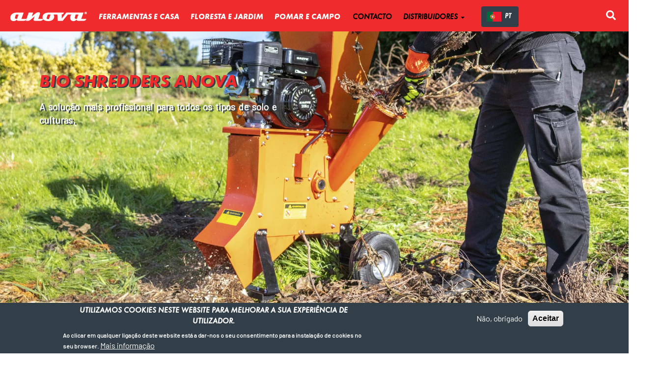

--- FILE ---
content_type: text/html; charset=UTF-8
request_url: https://www.anova.es/pt-pt/floresta-jardim/trituradores-biologicos
body_size: 13421
content:
<!DOCTYPE html>
<html  lang="pt-pt" dir="ltr" prefix="content: http://purl.org/rss/1.0/modules/content/  dc: http://purl.org/dc/terms/  foaf: http://xmlns.com/foaf/0.1/  og: http://ogp.me/ns#  rdfs: http://www.w3.org/2000/01/rdf-schema#  schema: http://schema.org/  sioc: http://rdfs.org/sioc/ns#  sioct: http://rdfs.org/sioc/types#  skos: http://www.w3.org/2004/02/skos/core#  xsd: http://www.w3.org/2001/XMLSchema# ">
<head>
  <meta charset="utf-8" />
<meta name="description" content="RESISTENTE POWERFULO ECOLOGICAL - Com os trituradores biológicos de Anova você pode se livrar da poda e do lixo de jardim da maneira mais rápida, fácil e ambientalmente amigável possível. Graças à sua elevada capacidade de trituração, poderá fazer o seu próprio composto para fertilizantes naturais mais rápida e facilmente a partir de resíduos de jardim. Os trituradores biológicos anova são máquinas portáteis, eficientes e duráveis. De que está à espera para descobrir todas as suas características?" />
<meta name="abstract" content="MOTOR A 4 TEMPOS PODER DESEMPENHO PROFISSIONAL" />
<meta name="keywords" content="BIO SHREDDERS ANOVA - A solução mais profissional para todos os tipos de solo e culturas." />
<link rel="canonical" href="https://www.anova.es/pt-pt/floresta-jardim/trituradores-biologicos" />
<link rel="image_src" href="https://www.anova.es/sites/default/files/banner-redes-sociales.jpg" />
<meta property="og:title" content="Trituradores biológicos movidos a gasolina | Anova" />
<meta property="og:image" content="https://www.anova.es/sites/default/files/banner-redes-sociales.jpg" />
<meta name="Generator" content="Drupal 10 (https://www.drupal.org)" />
<meta name="MobileOptimized" content="width" />
<meta name="HandheldFriendly" content="true" />
<meta name="viewport" content="width=device-width, initial-scale=1.0" />
<style>div#sliding-popup, div#sliding-popup .eu-cookie-withdraw-banner, .eu-cookie-withdraw-tab {background: #333f48} div#sliding-popup.eu-cookie-withdraw-wrapper { background: transparent; } #sliding-popup h1, #sliding-popup h2, #sliding-popup h3, #sliding-popup p, #sliding-popup label, #sliding-popup div, .eu-cookie-compliance-more-button, .eu-cookie-compliance-secondary-button, .eu-cookie-withdraw-tab { color: #ffffff;} .eu-cookie-withdraw-tab { border-color: #ffffff;}</style>
<link rel="icon" href="/sites/default/files/favicon-anova.png" type="image/png" />
<link rel="alternate" hreflang="es" href="https://www.anova.es/es/bosque-jardin/biotrituradores" />
<link rel="alternate" hreflang="en" href="https://www.anova.es/en/forest-garden/shredders" />
<link rel="alternate" hreflang="fr" href="https://www.anova.es/fr/foret-jardin/biobroyeurs" />
<link rel="alternate" hreflang="it" href="https://www.anova.es/it/foresta-giardino/biotrituratori" />
<link rel="alternate" hreflang="pt-pt" href="https://www.anova.es/pt-pt/floresta-jardim/trituradores-biologicos" />

    <title>Trituradores biológicos movidos a gasolina | Anova</title>
    <link rel="stylesheet" media="all" href="/core/assets/vendor/jquery.ui/themes/base/core.css?t4vsl4" />
<link rel="stylesheet" media="all" href="/core/assets/vendor/jquery.ui/themes/base/autocomplete.css?t4vsl4" />
<link rel="stylesheet" media="all" href="/core/assets/vendor/jquery.ui/themes/base/menu.css?t4vsl4" />
<link rel="stylesheet" media="all" href="/core/misc/components/progress.module.css?t4vsl4" />
<link rel="stylesheet" media="all" href="/core/misc/components/ajax-progress.module.css?t4vsl4" />
<link rel="stylesheet" media="all" href="/core/misc/components/autocomplete-loading.module.css?t4vsl4" />
<link rel="stylesheet" media="all" href="/core/modules/system/css/components/align.module.css?t4vsl4" />
<link rel="stylesheet" media="all" href="/core/modules/system/css/components/fieldgroup.module.css?t4vsl4" />
<link rel="stylesheet" media="all" href="/core/modules/system/css/components/container-inline.module.css?t4vsl4" />
<link rel="stylesheet" media="all" href="/core/modules/system/css/components/clearfix.module.css?t4vsl4" />
<link rel="stylesheet" media="all" href="/core/modules/system/css/components/details.module.css?t4vsl4" />
<link rel="stylesheet" media="all" href="/core/modules/system/css/components/hidden.module.css?t4vsl4" />
<link rel="stylesheet" media="all" href="/core/modules/system/css/components/item-list.module.css?t4vsl4" />
<link rel="stylesheet" media="all" href="/core/modules/system/css/components/js.module.css?t4vsl4" />
<link rel="stylesheet" media="all" href="/core/modules/system/css/components/nowrap.module.css?t4vsl4" />
<link rel="stylesheet" media="all" href="/core/modules/system/css/components/position-container.module.css?t4vsl4" />
<link rel="stylesheet" media="all" href="/core/modules/system/css/components/reset-appearance.module.css?t4vsl4" />
<link rel="stylesheet" media="all" href="/core/modules/system/css/components/resize.module.css?t4vsl4" />
<link rel="stylesheet" media="all" href="/core/modules/system/css/components/system-status-counter.css?t4vsl4" />
<link rel="stylesheet" media="all" href="/core/modules/system/css/components/system-status-report-counters.css?t4vsl4" />
<link rel="stylesheet" media="all" href="/core/modules/system/css/components/system-status-report-general-info.css?t4vsl4" />
<link rel="stylesheet" media="all" href="/core/modules/system/css/components/tablesort.module.css?t4vsl4" />
<link rel="stylesheet" media="all" href="/modules/contrib/blazy/css/blazy.css?t4vsl4" />
<link rel="stylesheet" media="all" href="/core/modules/views/css/views.module.css?t4vsl4" />
<link rel="stylesheet" media="all" href="/modules/contrib/eu_cookie_compliance/css/eu_cookie_compliance.css?t4vsl4" />
<link rel="stylesheet" media="all" href="/core/assets/vendor/jquery.ui/themes/base/theme.css?t4vsl4" />
<link rel="stylesheet" media="all" href="/modules/contrib/ds/css/ds-2col-stacked.css?t4vsl4" />
<link rel="stylesheet" media="all" href="/modules/contrib/ds/css/ds-3col-equal-width.css?t4vsl4" />
<link rel="stylesheet" media="all" href="/modules/contrib/paragraphs/css/paragraphs.formatter.css?t4vsl4" />
<link rel="stylesheet" media="all" href="/modules/contrib/paragraphs/css/paragraphs.unpublished.css?t4vsl4" />
<link rel="stylesheet" media="all" href="/modules/contrib/search_api_autocomplete/css/search_api_autocomplete.css?t4vsl4" />
<link rel="stylesheet" media="all" href="https://cdn.jsdelivr.net/npm/entreprise7pro-bootstrap@3.4.8/dist/css/bootstrap.css" integrity="sha256-3p/H8uQndDeQADwalAGPYNGwk6732TJRjYcY05O81og=" crossorigin="anonymous" />
<link rel="stylesheet" media="all" href="https://cdn.jsdelivr.net/npm/@unicorn-fail/drupal-bootstrap-styles@0.0.2/dist/3.1.1/7.x-3.x/drupal-bootstrap.css" integrity="sha512-ys0R7vWvMqi0PjJvf7827YdAhjeAfzLA3DHX0gE/sPUYqbN/sxO6JFzZLvc/wazhj5utAy7rECg1qXQKIEZOfA==" crossorigin="anonymous" />
<link rel="stylesheet" media="all" href="https://cdn.jsdelivr.net/npm/@unicorn-fail/drupal-bootstrap-styles@0.0.2/dist/3.1.1/8.x-3.x/drupal-bootstrap.css" integrity="sha512-ixuOBF5SPFLXivQ0U4/J9sQbZ7ZjmBzciWMBNUEudf6sUJ6ph2zwkpFkoUrB0oUy37lxP4byyHasSpA4rZJSKg==" crossorigin="anonymous" />
<link rel="stylesheet" media="all" href="https://cdn.jsdelivr.net/npm/@unicorn-fail/drupal-bootstrap-styles@0.0.2/dist/3.2.0/7.x-3.x/drupal-bootstrap.css" integrity="sha512-MiCziWBODHzeWsTWg4TMsfyWWoMltpBKnf5Pf5QUH9CXKIVeGpEsHZZ4NiWaJdgqpDzU/ahNWaW80U1ZX99eKw==" crossorigin="anonymous" />
<link rel="stylesheet" media="all" href="https://cdn.jsdelivr.net/npm/@unicorn-fail/drupal-bootstrap-styles@0.0.2/dist/3.2.0/8.x-3.x/drupal-bootstrap.css" integrity="sha512-US+XMOdYSqB2lE8RSbDjBb/r6eTTAv7ydpztf8B7hIWSlwvzQDdaAGun5M4a6GRjCz+BIZ6G43l+UolR+gfLFQ==" crossorigin="anonymous" />
<link rel="stylesheet" media="all" href="https://cdn.jsdelivr.net/npm/@unicorn-fail/drupal-bootstrap-styles@0.0.2/dist/3.3.1/7.x-3.x/drupal-bootstrap.css" integrity="sha512-3gQUt+MI1o8v7eEveRmZzYx6fsIUJ6bRfBLMaUTzdmNQ/1vTWLpNPf13Tcrf7gQ9iHy9A9QjXKxRGoXEeiQnPA==" crossorigin="anonymous" />
<link rel="stylesheet" media="all" href="https://cdn.jsdelivr.net/npm/@unicorn-fail/drupal-bootstrap-styles@0.0.2/dist/3.3.1/8.x-3.x/drupal-bootstrap.css" integrity="sha512-AwNfHm/YKv4l+2rhi0JPat+4xVObtH6WDxFpUnGXkkNEds3OSnCNBSL9Ygd/jQj1QkmHgod9F5seqLErhbQ6/Q==" crossorigin="anonymous" />
<link rel="stylesheet" media="all" href="https://cdn.jsdelivr.net/npm/@unicorn-fail/drupal-bootstrap-styles@0.0.2/dist/3.4.0/8.x-3.x/drupal-bootstrap.css" integrity="sha512-j4mdyNbQqqp+6Q/HtootpbGoc2ZX0C/ktbXnauPFEz7A457PB6le79qasOBVcrSrOBtGAm0aVU2SOKFzBl6RhA==" crossorigin="anonymous" />
<link rel="stylesheet" media="all" href="/themes/contrib/anova_theme/css/articulo-blog.css?t4vsl4" />
<link rel="stylesheet" media="all" href="/themes/contrib/anova_theme/css/blog.css?t4vsl4" />
<link rel="stylesheet" media="all" href="/themes/contrib/anova_theme/css/contacto.css?t4vsl4" />
<link rel="stylesheet" media="all" href="/themes/contrib/anova_theme/css/carousel.css?t4vsl4" />
<link rel="stylesheet" media="all" href="/themes/contrib/anova_theme/css/familia.css?t4vsl4" />
<link rel="stylesheet" media="all" href="/themes/contrib/anova_theme/css/footer.css?t4vsl4" />
<link rel="stylesheet" media="all" href="/themes/contrib/anova_theme/css/front.css?t4vsl4" />
<link rel="stylesheet" media="all" href="/themes/contrib/anova_theme/css/menu.css?t4vsl4" />
<link rel="stylesheet" media="all" href="/themes/contrib/anova_theme/css/postventa.css?t4vsl4" />
<link rel="stylesheet" media="all" href="/themes/contrib/anova_theme/css/producto.css?t4vsl4" />
<link rel="stylesheet" media="all" href="/themes/contrib/anova_theme/css/search.css?t4vsl4" />
<link rel="stylesheet" media="all" href="/themes/contrib/anova_theme/css/style.css?t4vsl4" />
<link rel="stylesheet" media="all" href="/themes/contrib/anova_theme/libraries/owlcarousel2/dist/assets/owl.carousel.css?t4vsl4" />
<link rel="stylesheet" media="all" href="/themes/contrib/anova_theme/libraries/owlcarousel2/dist/assets/owl.theme.default.css?t4vsl4" />

      <script type="application/json" data-drupal-selector="drupal-settings-json">{"path":{"baseUrl":"\/","pathPrefix":"pt-pt\/","currentPath":"taxonomy\/term\/18","currentPathIsAdmin":false,"isFront":false,"currentLanguage":"pt-pt"},"pluralDelimiter":"\u0003","suppressDeprecationErrors":true,"ajaxPageState":{"libraries":"[base64]","theme":"bootstrap_subanova","theme_token":null},"ajaxTrustedUrl":{"\/pt-pt\/pesquisa\/conteudo":true},"gtag":{"tagId":"UA-47703227-3","consentMode":true,"otherIds":[],"events":[],"additionalConfigInfo":[]},"gtm":{"tagId":null,"settings":{"data_layer":"dataLayer","include_classes":false,"allowlist_classes":"google\nnonGooglePixels\nnonGoogleScripts\nnonGoogleIframes","blocklist_classes":"customScripts\ncustomPixels","include_environment":false,"environment_id":"","environment_token":""},"tagIds":["GTM-W62BBTJ"]},"eu_cookie_compliance":{"cookie_policy_version":"1.0.0","popup_enabled":true,"popup_agreed_enabled":false,"popup_hide_agreed":false,"popup_clicking_confirmation":false,"popup_scrolling_confirmation":false,"popup_html_info":"\u003Cdiv aria-labelledby=\u0022popup-text\u0022  class=\u0022eu-cookie-compliance-banner eu-cookie-compliance-banner-info eu-cookie-compliance-banner--opt-out\u0022\u003E\n  \u003Cdiv class=\u0022popup-content info eu-cookie-compliance-content\u0022\u003E\n        \u003Cdiv id=\u0022popup-text\u0022 class=\u0022eu-cookie-compliance-message\u0022 role=\u0022document\u0022\u003E\n      \u003Ch2\u003E Utilizamos cookies neste website para melhorar a sua experi\u00eancia de utilizador.\u003C\/h2\u003E\n\u003Cp\u003E Ao clicar em qualquer liga\u00e7\u00e3o deste website est\u00e1 a dar-nos o seu consentimento para a instala\u00e7\u00e3o de cookies no seu browser.\u003C\/p\u003E\n\n              \u003Cbutton type=\u0022button\u0022 class=\u0022find-more-button eu-cookie-compliance-more-button\u0022\u003EMais informa\u00e7\u00e3o\u003C\/button\u003E\n          \u003C\/div\u003E\n\n    \n    \u003Cdiv id=\u0022popup-buttons\u0022 class=\u0022eu-cookie-compliance-buttons\u0022\u003E\n            \u003Cbutton type=\u0022button\u0022 class=\u0022decline-button eu-cookie-compliance-secondary-button\u0022\u003EN\u00e3o, obrigado\u003C\/button\u003E\n              \u003Cbutton type=\u0022button\u0022 class=\u0022agree-button eu-cookie-compliance-default-button\u0022\u003EAceitar\u003C\/button\u003E\n          \u003C\/div\u003E\n  \u003C\/div\u003E\n\u003C\/div\u003E","use_mobile_message":false,"mobile_popup_html_info":"\u003Cdiv aria-labelledby=\u0022popup-text\u0022  class=\u0022eu-cookie-compliance-banner eu-cookie-compliance-banner-info eu-cookie-compliance-banner--opt-out\u0022\u003E\n  \u003Cdiv class=\u0022popup-content info eu-cookie-compliance-content\u0022\u003E\n        \u003Cdiv id=\u0022popup-text\u0022 class=\u0022eu-cookie-compliance-message\u0022 role=\u0022document\u0022\u003E\n      \n              \u003Cbutton type=\u0022button\u0022 class=\u0022find-more-button eu-cookie-compliance-more-button\u0022\u003EMais informa\u00e7\u00e3o\u003C\/button\u003E\n          \u003C\/div\u003E\n\n    \n    \u003Cdiv id=\u0022popup-buttons\u0022 class=\u0022eu-cookie-compliance-buttons\u0022\u003E\n            \u003Cbutton type=\u0022button\u0022 class=\u0022decline-button eu-cookie-compliance-secondary-button\u0022\u003EN\u00e3o, obrigado\u003C\/button\u003E\n              \u003Cbutton type=\u0022button\u0022 class=\u0022agree-button eu-cookie-compliance-default-button\u0022\u003EAceitar\u003C\/button\u003E\n          \u003C\/div\u003E\n  \u003C\/div\u003E\n\u003C\/div\u003E","mobile_breakpoint":768,"popup_html_agreed":false,"popup_use_bare_css":false,"popup_height":"auto","popup_width":"100%","popup_delay":1000,"popup_link":"\/pt-pt\/politica-bolachas","popup_link_new_window":true,"popup_position":false,"fixed_top_position":true,"popup_language":"pt-pt","store_consent":false,"better_support_for_screen_readers":false,"cookie_name":"","reload_page":false,"domain":"","domain_all_sites":false,"popup_eu_only":false,"popup_eu_only_js":false,"cookie_lifetime":100,"cookie_session":0,"set_cookie_session_zero_on_disagree":0,"disagree_do_not_show_popup":false,"method":"opt_out","automatic_cookies_removal":true,"allowed_cookies":"","withdraw_markup":"\u003Cbutton type=\u0022button\u0022 class=\u0022eu-cookie-withdraw-tab\u0022\u003EOp\u00e7\u00f5es de privacidade\u003C\/button\u003E\n\u003Cdiv aria-labelledby=\u0022popup-text\u0022 class=\u0022eu-cookie-withdraw-banner\u0022\u003E\n  \u003Cdiv class=\u0022popup-content info eu-cookie-compliance-content\u0022\u003E\n    \u003Cdiv id=\u0022popup-text\u0022 class=\u0022eu-cookie-compliance-message\u0022 role=\u0022document\u0022\u003E\n      \u003Ch2\u003EUtilizamos cookies neste site para melhorar a sua experi\u00eancia de utilizador\u003C\/h2\u003E\n\u003Cp\u003EP\u00f3s\u00f3s\u00f3s termos dado o seu consentimento para que defin\u00edssemos cookies.\u003C\/p\u003E\n\n    \u003C\/div\u003E\n    \u003Cdiv id=\u0022popup-buttons\u0022 class=\u0022eu-cookie-compliance-buttons\u0022\u003E\n      \u003Cbutton type=\u0022button\u0022 class=\u0022eu-cookie-withdraw-button \u0022\u003ERetirada da autoriza\u00e7\u00e3o\u003C\/button\u003E\n    \u003C\/div\u003E\n  \u003C\/div\u003E\n\u003C\/div\u003E","withdraw_enabled":false,"reload_options":0,"reload_routes_list":"","withdraw_button_on_info_popup":false,"cookie_categories":[],"cookie_categories_details":[],"enable_save_preferences_button":true,"cookie_value_disagreed":"0","cookie_value_agreed_show_thank_you":"1","cookie_value_agreed":"2","containing_element":"body","settings_tab_enabled":false,"olivero_primary_button_classes":"","olivero_secondary_button_classes":"","close_button_action":"close_banner","open_by_default":true,"modules_allow_popup":true,"hide_the_banner":false,"geoip_match":true,"unverified_scripts":["\/"]},"bootstrap":{"forms_has_error_value_toggle":1,"modal_animation":1,"modal_backdrop":"true","modal_focus_input":1,"modal_keyboard":1,"modal_select_text":1,"modal_show":1,"modal_size":"","popover_enabled":1,"popover_animation":1,"popover_auto_close":1,"popover_container":"body","popover_content":"","popover_delay":"0","popover_html":0,"popover_placement":"right","popover_selector":"","popover_title":"","popover_trigger":"click","tooltip_enabled":1,"tooltip_animation":1,"tooltip_container":"body","tooltip_delay":"0","tooltip_html":0,"tooltip_placement":"auto left","tooltip_selector":"","tooltip_trigger":"hover"},"views":{"ajax_path":"\/pt-pt\/views\/ajax","ajaxViews":{"views_dom_id:048e201455c9a89d1d6eb47314641a73a0e3faf38de83d0e9b450c7e9ecf2ae0":{"view_name":"search_content","view_display_id":"block_1","view_args":"","view_path":"\/taxonomy\/term\/18","view_base_path":"search\/content","view_dom_id":"048e201455c9a89d1d6eb47314641a73a0e3faf38de83d0e9b450c7e9ecf2ae0","pager_element":0}}},"search_api_autocomplete":{"search_content":{"auto_submit":true}},"user":{"uid":0,"permissionsHash":"81f5a1725acae4e2058c375753a0c8d5abc27705ab50c834a8f3d8857e5a817f"}}</script>
<script src="/core/misc/drupalSettingsLoader.js?v=10.5.3"></script>
<script src="https://use.fontawesome.com/releases/v5.7.2/js/all.js" defer crossorigin="anonymous"></script>
<script src="https://use.fontawesome.com/releases/v5.7.2/js/v4-shims.js" defer crossorigin="anonymous"></script>
<script src="/modules/contrib/google_tag/js/gtag.js?t4vsl4"></script>
<script src="/modules/contrib/google_tag/js/gtm.js?t4vsl4"></script>

        <link href="https://fonts.googleapis.com/css?family=Barlow" rel="stylesheet">
</head>

<body  class="path-taxonomy has-glyphicons">
<a href="#main-content" class="visually-hidden focusable skip-link">
    Passar para o conteúdo principal
</a>
<noscript><iframe src="https://www.googletagmanager.com/ns.html?id=GTM-W62BBTJ"
                  height="0" width="0" style="display:none;visibility:hidden"></iframe></noscript>

  <div class="dialog-off-canvas-main-canvas" data-off-canvas-main-canvas>
    
                    <div class="cabecera">
            <header class="navbar navbar-default container" id="navbar" role="banner">
                                    <div class="navbar-header">
                          <div class="region region-navigation">
          <a class="logo navbar-btn pull-left" href="/pt-pt" title="Início" rel="home">
      <img src="/sites/default/files/logo_0_0.png" alt="Início" />
    </a>
        <a class="name navbar-brand" href="/pt-pt" title="Início" rel="home">Anova</a>
    
  </div>

                                                                            <button type="button" class="navbar-toggle" data-toggle="collapse"
                                    data-target="#navbar-collapse">
                                <span class="sr-only">Toggle navigation</span>
                                <span class="icon-bar"></span>
                                <span class="icon-bar"></span>
                                <span class="icon-bar"></span>
                            </button>
                                            </div>
                                                                <div id="navbar-collapse" class="navbar-collapse collapse">
                                                        <div class="menuiconos">
                                                                <ul class="menupadre">
                                                                                                                                                                                                    <li class="button-dropdown first dropdown-menu-principal">
                                            <a href="/pt-pt/ferramenta-casa" class="dropdown-toggle">
                                                Ferramentas e Casa
                                            </a>
                                            <ul class="submenu">
                                                <div class="zonafixed">
                                                                                                                                                                                                                                                                                                                                                                                            <li>
                                                                                                                      

<div class="menu_link_content menu-link-contentmenu-productos view-mode-full menu-dropdown menu-type-full">
  
  <a href="/pt-pt/ferramenta-casa/compressores-ar">
      
            <div class="field field--name-field-icono field--type-image field--label-hidden field--item">  <img loading="lazy" src="/sites/default/files/2020-02/compresores_1.png" width="64" height="64" alt="Compresores" title="Compresores" typeof="foaf:Image" class="img-responsive" />

</div>
      
  
      Compressores
    </a>
</div>
                                                                                                                    </li>
                                                                                                                                                                                                                                                                                    <li>
                                                                                                                      

<div class="menu_link_content menu-link-contentmenu-productos view-mode-full menu-dropdown menu-type-full">
  
  <a href="/pt-pt/ferramenta-casa/geradores">
      
            <div class="field field--name-field-icono field--type-image field--label-hidden field--item">  <img loading="lazy" src="/sites/default/files/2020-02/generadores_0.png" width="64" height="64" alt="Generadores" title="Generadores" typeof="foaf:Image" class="img-responsive" />

</div>
      
  
      Geradores
    </a>
</div>
                                                                                                                    </li>
                                                                                                                                                                                                                                                                                    <li>
                                                                                                                      

<div class="menu_link_content menu-link-contentmenu-productos view-mode-full menu-dropdown menu-type-full">
  
  <a href="/pt-pt/ferramenta-casa/arruelas-pressao">
      
            <div class="field field--name-field-icono field--type-image field--label-hidden field--item">  <img loading="lazy" src="/sites/default/files/2020-02/hidrolimpiadora_1.png" width="64" height="64" alt="Hidrolimpiadoras" title="Hidrolimpiadoras" typeof="foaf:Image" class="img-responsive" />

</div>
      
  
      Arruelas de pressão
    </a>
</div>
                                                                                                                    </li>
                                                                                                                                                                                                                                                                                    <li>
                                                                                                                      

<div class="menu_link_content menu-link-contentmenu-productos view-mode-full menu-dropdown menu-type-full">
  
  <a href="/pt-pt/ferramenta-casa/soldadores">
      
            <div class="field field--name-field-icono field--type-image field--label-hidden field--item">  <img loading="lazy" src="/sites/default/files/2020-09/soldador.png" width="64" height="64" alt="Soldadores" title="Soldadores" typeof="foaf:Image" class="img-responsive" />

</div>
      
  
      Soldadores
    </a>
</div>
                                                                                                                    </li>
                                                                                                                                                                                                                    </div>
                                            </ul>
                                        </li>
                                                                                                                                                                                                    <li class="button-dropdown dropdown-menu-principal">
                                            <a href="/pt-pt/floresta-jardim" class="dropdown-toggle">
                                                Floresta e Jardim
                                            </a>
                                            <ul class="submenu">
                                                <div class="zonafixed">
                                                                                                                                                                                                                                                                                                                                                                                            <li>
                                                                                                                      

<div class="menu_link_content menu-link-contentmenu-productos view-mode-full menu-dropdown menu-type-full">
  
  <a href="/pt-pt/floresta-jardim/bateria">
      
            <div class="field field--name-field-icono field--type-image field--label-hidden field--item">  <img loading="lazy" src="/sites/default/files/2020-02/bateria_0.png" width="64" height="64" alt="Batería" title="Batería" typeof="foaf:Image" class="img-responsive" />

</div>
      
  
      Bateria
    </a>
</div>
                                                                                                                    </li>
                                                                                                                                                                                                                                                                                    <li>
                                                                                                                      

<div class="menu_link_content menu-link-contentmenu-productos view-mode-full menu-dropdown menu-type-full">
  
  <a href="/pt-pt/floresta-jardim/trituradores-biologicos">
      
            <div class="field field--name-field-icono field--type-image field--label-hidden field--item">  <img loading="lazy" src="/sites/default/files/2020-02/biotrituradores.png" width="64" height="64" alt="Biotrituradores" title="Biotrituradores" typeof="foaf:Image" class="img-responsive" />

</div>
      
  
      Bio trituradores
    </a>
</div>
                                                                                                                    </li>
                                                                                                                                                                                                                                                                                    <li>
                                                                                                                      

<div class="menu_link_content menu-link-contentmenu-productos view-mode-full menu-dropdown menu-type-full">
  
  <a href="/pt-pt/floresta-jardim/cortadores">
      
            <div class="field field--name-field-icono field--type-image field--label-hidden field--item">  <img loading="lazy" src="/sites/default/files/2020-02/cortacespedes.png" width="64" height="64" alt="Cortacéspedes" title="Cortacéspedes" typeof="foaf:Image" class="img-responsive" />

</div>
      
  
      Cortadores de relva
    </a>
</div>
                                                                                                                    </li>
                                                                                                                                                                                                                                                                                    <li>
                                                                                                                      

<div class="menu_link_content menu-link-contentmenu-productos view-mode-full menu-dropdown menu-type-full">
  
  <a href="/pt-pt/floresta-jardim/corta-sebes">
      
            <div class="field field--name-field-icono field--type-image field--label-hidden field--item">  <img loading="lazy" src="/sites/default/files/2020-02/cortasetos.png" width="64" height="64" alt="Cortasetos" title="Cortasetos" typeof="foaf:Image" class="img-responsive" />

</div>
      
  
      Aparadores de sebes
    </a>
</div>
                                                                                                                    </li>
                                                                                                                                                                                                                                                                                    <li>
                                                                                                                      

<div class="menu_link_content menu-link-contentmenu-productos view-mode-full menu-dropdown menu-type-full">
  
  <a href="/pt-pt/floresta-jardim/corta-vidros">
      
            <div class="field field--name-field-icono field--type-image field--label-hidden field--item">  <img loading="lazy" src="/sites/default/files/2020-02/desbrozadoras.png" width="64" height="64" alt="Desbrozadoras" title="Desbrozadoras" typeof="foaf:Image" class="img-responsive" />

</div>
      
  
      Roçadoras
    </a>
</div>
                                                                                                                    </li>
                                                                                                                                                                                                                                                                                    <li>
                                                                                                                      

<div class="menu_link_content menu-link-contentmenu-productos view-mode-full menu-dropdown menu-type-full">
  
  <a href="/pt-pt/floresta-jardim/motosserras">
      
            <div class="field field--name-field-icono field--type-image field--label-hidden field--item">  <img loading="lazy" src="/sites/default/files/2020-02/motosierras.png" width="64" height="64" alt="Motosierras" title="Motosierras" typeof="foaf:Image" class="img-responsive" />

</div>
      
  
      Motosserras
    </a>
</div>
                                                                                                                    </li>
                                                                                                                                                                                                                                                                                    <li>
                                                                                                                      

<div class="menu_link_content menu-link-contentmenu-productos view-mode-full menu-dropdown menu-type-full">
  
  <a href="/pt-pt/forest-garden/robots-lawnmower">
      
            <div class="field field--name-field-icono field--type-image field--label-hidden field--item">  <img loading="lazy" src="/sites/default/files/2022-09/Robot-cortacesped.png" width="64" height="64" alt="Robôs cortarelvas" title="Robôs cortarelvas" typeof="foaf:Image" class="img-responsive" />

</div>
      
  
      Robôs cortarelvas
    </a>
</div>
                                                                                                                    </li>
                                                                                                                                                                                                                                                                                    <li>
                                                                                                                      

<div class="menu_link_content menu-link-contentmenu-productos view-mode-full menu-dropdown menu-type-full">
  
  <a href="/pt-pt/floresta-jardim/rachadores-lenha">
      
            <div class="field field--name-field-icono field--type-image field--label-hidden field--item">  <img loading="lazy" src="/sites/default/files/2020-02/rompedor-le%C3%B1a.png" width="64" height="64" alt="Rompedores" title="Rompedores" typeof="foaf:Image" class="img-responsive" />

</div>
      
  
      Disjuntores
    </a>
</div>
                                                                                                                    </li>
                                                                                                                                                                                                                                                                                    <li>
                                                                                                                      

<div class="menu_link_content menu-link-contentmenu-productos view-mode-full menu-dropdown menu-type-full">
  
  <a href="/pt-pt/floresta-jardim/sopradores">
      
            <div class="field field--name-field-icono field--type-image field--label-hidden field--item">  <img loading="lazy" src="/sites/default/files/2020-02/soplador.png" width="64" height="64" alt="Sopladores" title="Sopladores" typeof="foaf:Image" class="img-responsive" />

</div>
      
  
      Sopradores
    </a>
</div>
                                                                                                                    </li>
                                                                                                                                                                                                                                                                                    <li>
                                                                                                                      

<div class="menu_link_content menu-link-contentmenu-productos view-mode-full menu-dropdown menu-type-full">
  
  <a href="/pt-pt/floresta-jardim/tractores-relva">
      
            <div class="field field--name-field-icono field--type-image field--label-hidden field--item">  <img loading="lazy" src="/sites/default/files/2020-02/tractor.png" width="64" height="64" alt="Tractores cortacésped" title="Tractores cortacésped" typeof="foaf:Image" class="img-responsive" />

</div>
      
  
      Tractores de relva
    </a>
</div>
                                                                                                                    </li>
                                                                                                                                                                                                                    </div>
                                            </ul>
                                        </li>
                                                                                                                                                                                                    <li class="button-dropdown last dropdown-menu-principal">
                                            <a href="/pt-pt/pomar-campo" class="dropdown-toggle">
                                                pomar e campo
                                            </a>
                                            <ul class="submenu">
                                                <div class="zonafixed">
                                                                                                                                                                                                                                                                                                                                                                                            <li>
                                                                                                                      

<div class="menu_link_content menu-link-contentmenu-productos view-mode-full menu-dropdown menu-type-full">
  
  <a href="/pt-pt/pomar-campo/bombas-agua">
      
            <div class="field field--name-field-icono field--type-image field--label-hidden field--item">  <img loading="lazy" src="/sites/default/files/2020-02/motobombas.png" width="64" height="64" alt="bombas de agua" title="bombas de agua" typeof="foaf:Image" class="img-responsive" />

</div>
      
  
      Bombas de água
    </a>
</div>
                                                                                                                    </li>
                                                                                                                                                                                                                                                                                    <li>
                                                                                                                      

<div class="menu_link_content menu-link-contentmenu-productos view-mode-full menu-dropdown menu-type-full">
  
  <a href="/pt-pt/pomar-campo/empilhadeiras-lagartas">
      
            <div class="field field--name-field-icono field--type-image field--label-hidden field--item">  <img loading="lazy" src="/sites/default/files/2020-02/carretilla-oruga.png" width="64" height="64" alt="Carretillas oruga" title="Carretillas oruga" typeof="foaf:Image" class="img-responsive" />

</div>
      
  
      Empilhadeiras com lagartas
    </a>
</div>
                                                                                                                    </li>
                                                                                                                                                                                                                                                                                    <li>
                                                                                                                      

<div class="menu_link_content menu-link-contentmenu-productos view-mode-full menu-dropdown menu-type-full">
  
  <a href="/pt-pt/pomar-campo/camioes-pulverizadores">
      
            <div class="field field--name-field-icono field--type-image field--label-hidden field--item">  <img loading="lazy" src="/sites/default/files/2020-02/carretilla-pulverizadora.png" width="64" height="64" alt="Carretillas pulverizar" title="Carretillas pulverizar" typeof="foaf:Image" class="img-responsive" />

</div>
      
  
      Carrinhos de pulverização
    </a>
</div>
                                                                                                                    </li>
                                                                                                                                                                                                                                                                                    <li>
                                                                                                                      

<div class="menu_link_content menu-link-contentmenu-productos view-mode-full menu-dropdown menu-type-full">
  
  <a href="/pt-pt/pomar-campo/motoenxadas">
      
            <div class="field field--name-field-icono field--type-image field--label-hidden field--item">  <img loading="lazy" src="/sites/default/files/2020-02/motoazada.png" width="64" height="64" alt="Motoazadas" title="Motoazadas" typeof="foaf:Image" class="img-responsive" />

</div>
      
  
      Motoenxadas
    </a>
</div>
                                                                                                                    </li>
                                                                                                                                                                                                                                                                                    <li>
                                                                                                                      

<div class="menu_link_content menu-link-contentmenu-productos view-mode-full menu-dropdown menu-type-full">
  
  <a href="/pt-pt/pomar-campo/sulfatacao-pulverizacao">
      
            <div class="field field--name-field-icono field--type-image field--label-hidden field--item">  <img loading="lazy" src="/sites/default/files/2020-02/pulverizadores.png" width="64" height="64" alt="Sulfatadores y pulverizadores" title="Sulfatadores y pulverizadores" typeof="foaf:Image" class="img-responsive" />

</div>
      
  
      Sulfatadores e pulverizadores
    </a>
</div>
                                                                                                                    </li>
                                                                                                                                                                                                                                                                                    <li>
                                                                                                                      

<div class="menu_link_content menu-link-contentmenu-productos view-mode-full menu-dropdown menu-type-full">
  
  <a href="/pt-pt/pomar-campo/ferramentas-poda">
      
            <div class="field field--name-field-icono field--type-image field--label-hidden field--item">  <img loading="lazy" src="/sites/default/files/2020-02/tijeras.png" width="64" height="64" alt="Tijeras de poda" title="Tijeras de poda" typeof="foaf:Image" class="img-responsive" />

</div>
      
  
      Ferramentas de poda
    </a>
</div>
                                                                                                                    </li>
                                                                                                                                                                                                                                                                                    <li>
                                                                                                                      

<div class="menu_link_content menu-link-contentmenu-productos view-mode-full menu-dropdown menu-type-full">
  
  <a href="/pt-pt/pomar-campo/colhedores">
      
            <div class="field field--name-field-icono field--type-image field--label-hidden field--item">  <img loading="lazy" src="/sites/default/files/2020-02/vareadoras.png" width="64" height="64" alt="Vareadoras" title="Vareadoras" typeof="foaf:Image" class="img-responsive" />

</div>
      
  
      Colhedores
    </a>
</div>
                                                                                                                    </li>
                                                                                                                                                                                                                    </div>
                                            </ul>
                                        </li>
                                                                    </ul>
                                <script src="//ajax.googleapis.com/ajax/libs/jquery/2.0.3/jquery.min.js"></script>
                            </div>
                            <div class="menuiconosmobile bbt-menu'">                                   <nav class="navbar navbar-inverse navbar-static-top">
                                    <div class="container">
                                        <div id="navbar3" class="navbar-collapse">
                                                                        <ul class="nav navbar-nav navbar-right">
                                                                                                                            <li class="collapse-menu">
                                                <a class="" data-toggle="collapse" href="#submenu0" role="button" aria-expanded="false" aria-controls="submenu0">Ferramentas e Casa</a>
                                                <ul class="collapse collapse-sumbenu" id="submenu0">
                                                                                                                                                                                                                        <li class="padre-movil">
                                                            <a href="/pt-pt/ferramenta-casa" data-drupal-link-system-path="taxonomy/term/10">Ferramentas e Casa</a>
                                                        </li >
                                                        
                                                                                                                                                                                                                            <li>
                                                            <a href="/pt-pt/ferramenta-casa/compressores-ar" data-drupal-link-system-path="taxonomy/term/145">Compressores</a>
                                                        </li >
                                                        
                                                                                                                                                                                                                            <li>
                                                            <a href="/pt-pt/ferramenta-casa/geradores" data-drupal-link-system-path="taxonomy/term/26">Geradores</a>
                                                        </li >
                                                        
                                                                                                                                                                                                                            <li>
                                                            <a href="/pt-pt/ferramenta-casa/arruelas-pressao" data-drupal-link-system-path="taxonomy/term/27">Arruelas de pressão</a>
                                                        </li >
                                                        
                                                                                                                                                                                                                            <li>
                                                            <a href="/pt-pt/ferramenta-casa/soldadores" data-drupal-link-system-path="taxonomy/term/159">Soldadores</a>
                                                        </li >
                                                        
                                                                                                                                                            </ul>
                                            </li>
                                                                                                                                <li class="collapse-menu">
                                                <a class="" data-toggle="collapse" href="#submenu1" role="button" aria-expanded="false" aria-controls="submenu1">Floresta e Jardim</a>
                                                <ul class="collapse collapse-sumbenu" id="submenu1">
                                                                                                                                                                                                                        <li class="padre-movil">
                                                            <a href="/pt-pt/floresta-jardim" data-drupal-link-system-path="taxonomy/term/8">Floresta e Jardim</a>
                                                        </li >
                                                        
                                                                                                                                                                                                                            <li>
                                                            <a href="/pt-pt/floresta-jardim/bateria" data-drupal-link-system-path="taxonomy/term/154">Bateria</a>
                                                        </li >
                                                        
                                                                                                                                                                                                                            <li>
                                                            <a href="/pt-pt/floresta-jardim/trituradores-biologicos" data-drupal-link-system-path="taxonomy/term/18" class="is-active" aria-current="page">Bio trituradores</a>
                                                        </li >
                                                        
                                                                                                                                                                                                                            <li>
                                                            <a href="/pt-pt/floresta-jardim/cortadores" data-drupal-link-system-path="taxonomy/term/13">Cortadores de relva</a>
                                                        </li >
                                                        
                                                                                                                                                                                                                            <li>
                                                            <a href="/pt-pt/floresta-jardim/corta-sebes" data-drupal-link-system-path="taxonomy/term/16">Aparadores de sebes</a>
                                                        </li >
                                                        
                                                                                                                                                                                                                            <li>
                                                            <a href="/pt-pt/floresta-jardim/corta-vidros" data-drupal-link-system-path="taxonomy/term/12">Roçadoras</a>
                                                        </li >
                                                        
                                                                                                                                                                                                                            <li>
                                                            <a href="/pt-pt/floresta-jardim/motosserras" data-drupal-link-system-path="taxonomy/term/11">Motosserras</a>
                                                        </li >
                                                        
                                                                                                                                                                                                                            <li>
                                                            <a href="/pt-pt/forest-garden/robots-lawnmower" data-drupal-link-system-path="taxonomy/term/166">Robôs cortarelvas</a>
                                                        </li >
                                                        
                                                                                                                                                                                                                            <li>
                                                            <a href="/pt-pt/floresta-jardim/rachadores-lenha" data-drupal-link-system-path="taxonomy/term/17">Disjuntores</a>
                                                        </li >
                                                        
                                                                                                                                                                                                                            <li>
                                                            <a href="/pt-pt/floresta-jardim/sopradores" data-drupal-link-system-path="taxonomy/term/15">Sopradores</a>
                                                        </li >
                                                        
                                                                                                                                                                                                                            <li>
                                                            <a href="/pt-pt/floresta-jardim/tractores-relva" data-drupal-link-system-path="taxonomy/term/158">Tractores de relva</a>
                                                        </li >
                                                        
                                                                                                                                                            </ul>
                                            </li>
                                                                                                                                <li class="collapse-menu">
                                                <a class="" data-toggle="collapse" href="#submenu2" role="button" aria-expanded="false" aria-controls="submenu2">pomar e campo</a>
                                                <ul class="collapse collapse-sumbenu" id="submenu2">
                                                                                                                                                                                                                        <li class="padre-movil">
                                                            <a href="/pt-pt/pomar-campo/broca" data-drupal-link-system-path="taxonomy/term/146">Augeradores</a>
                                                        </li >
                                                        
                                                                                                                                                                                                                            <li>
                                                            <a href="/pt-pt/pomar-campo/bombas-agua" data-drupal-link-system-path="taxonomy/term/14">Bombas de água</a>
                                                        </li >
                                                        
                                                                                                                                                                                                                            <li>
                                                            <a href="/pt-pt/pomar-campo/empilhadeiras-lagartas" data-drupal-link-system-path="taxonomy/term/24">Empilhadeiras com lagartas</a>
                                                        </li >
                                                        
                                                                                                                                                                                                                            <li>
                                                            <a href="/pt-pt/pomar-campo/camioes-pulverizadores" data-drupal-link-system-path="taxonomy/term/23">Carrinhos de pulverização</a>
                                                        </li >
                                                        
                                                                                                                                                                                                                            <li>
                                                            <a href="/pt-pt/pomar-campo/motoenxadas" data-drupal-link-system-path="taxonomy/term/22">Motoenxadas</a>
                                                        </li >
                                                        
                                                                                                                                                                                                                            <li>
                                                            <a href="/pt-pt/pomar-campo/sulfatacao-pulverizacao" data-drupal-link-system-path="taxonomy/term/25">Sulfatadores e pulverizadores</a>
                                                        </li >
                                                        
                                                                                                                                                                                                                            <li>
                                                            <a href="/pt-pt/pomar-campo/ferramentas-poda" data-drupal-link-system-path="taxonomy/term/20">Ferramentas de poda</a>
                                                        </li >
                                                        
                                                                                                                                                                                                                            <li>
                                                            <a href="/pt-pt/pomar-campo/colhedores" data-drupal-link-system-path="taxonomy/term/21">Colhedores</a>
                                                        </li >
                                                        
                                                                                                                                                            </ul>
                                            </li>
                                                                                                                        </ul>
                                        </div>
                                    </div>
                                </nav>
                            </div>
                                                        <div class="headerright">
                                <p id="abrir-buscador" onclick="buscador()"><i class="fas fa-search"></i></p>
                                  <div class="region region-navigation-collapsible">
    <nav role="navigation" aria-labelledby="block-menusecundario-2-menu" id="block-menusecundario-2">
            
  <h2 class="visually-hidden" id="block-menusecundario-2-menu">Menú Secundario</h2>
  

        
      <ul class="menu menu--menu-sec nav">
                      <li class="first">
                                        <a href="/pt-pt/contact" data-drupal-link-system-path="contact">CONTACTO</a>
              </li>
                      <li class="expanded dropdown last">
                                                                    <a href="https://distribuidores.anova.es" title="Mapa dos distribuidores Anova" class="dropdown-toggle" data-toggle="dropdown">DISTRIBUIDORES <span class="caret"></span></a>
                        <ul class="dropdown-menu">
                      <li class="first">
                                        <a href="/pt-pt/contact/hagase_distribuidor" title="HÁGASE DISTRIBUIDOR" data-drupal-link-system-path="contact/hagase_distribuidor">HÁGASE DISTRIBUIDOR</a>
              </li>
                      <li class="last">
                                        <a href="https://distribuidores.anova.es" title="Mapa de distribuidores Anova">MAPA DISTRIBUIDORES</a>
              </li>
        </ul>
  
              </li>
        </ul>
  

  </nav>
<section class="language-switcher-language-url block block-language block-language-blocklanguage-interface clearfix" id="block-alternadordeidioma" role="navigation">
  
    

      <ul class="links custom-switcher-lang"><li hreflang="es" data-drupal-link-system-path="taxonomy/term/18" class="es"><a href="/es/bosque-jardin/biotrituradores" class="language-link" hreflang="es" data-drupal-link-system-path="taxonomy/term/18"><img src="/sites/default/files/styles/medium/public/icons/es.png?itok=qY44iZwe" alt="es" typeof="foaf:Image" class="img-responsive" />

<span>es</span></a></li><li hreflang="en" data-drupal-link-system-path="taxonomy/term/18" class="en"><a href="/en/forest-garden/shredders" class="language-link" hreflang="en" data-drupal-link-system-path="taxonomy/term/18"><img src="/sites/default/files/styles/medium/public/icons/en.png?itok=no9Ew7kT" alt="en" typeof="foaf:Image" class="img-responsive" />

<span>en</span></a></li><li hreflang="fr" data-drupal-link-system-path="taxonomy/term/18" class="fr"><a href="/fr/foret-jardin/biobroyeurs" class="language-link" hreflang="fr" data-drupal-link-system-path="taxonomy/term/18"><img src="/sites/default/files/styles/medium/public/icons/fr.png?itok=-RO7sOHO" alt="fr" typeof="foaf:Image" class="img-responsive" />

<span>fr</span></a></li><li hreflang="it" data-drupal-link-system-path="taxonomy/term/18" class="it"><a href="/it/foresta-giardino/biotrituratori" class="language-link" hreflang="it" data-drupal-link-system-path="taxonomy/term/18"><img src="/sites/default/files/styles/medium/public/icons/it.png?itok=OwMfLV7D" alt="it" typeof="foaf:Image" class="img-responsive" />

<span>it</span></a></li><li hreflang="pt-pt" data-drupal-link-system-path="taxonomy/term/18" class="pt-pt is-active" aria-current="page"><a href="/pt-pt/floresta-jardim/trituradores-biologicos" class="language-link is-active" hreflang="pt-pt" data-drupal-link-system-path="taxonomy/term/18" aria-current="page"><img src="/sites/default/files/styles/medium/public/icons/pt.png?itok=1hN__ger" alt="pt-pt" typeof="foaf:Image" class="img-responsive" />

<span>pt</span></a></li></ul>
  </section>

<section class="views-element-container block block-views block-views-blocksearch-content-block-1 clearfix" id="block-views-block-search-content-block-1">
  
    

      <div class="form-group"><div class="result-search-block view view-search-content view-id-search_content view-display-id-block_1 js-view-dom-id-048e201455c9a89d1d6eb47314641a73a0e3faf38de83d0e9b450c7e9ecf2ae0">
  
    
        <div class="view-filters form-group">
      <form class="views-exposed-form" data-drupal-selector="views-exposed-form-search-content-block-1" action="/pt-pt/pesquisa/conteudo" method="get" id="views-exposed-form-search-content-block-1" accept-charset="UTF-8">
  <div class="form--inline form-inline clearfix">
  <div class="form-item js-form-item form-type-search-api-autocomplete js-form-type-search-api-autocomplete form-item-search-api-fulltext js-form-item-search-api-fulltext form-group form-autocomplete">
      <label for="edit-search-api-fulltext" class="control-label">Buscar</label>
  
  
  <div class="input-group"><input placeholder="Pesquisa de produtos" data-drupal-selector="edit-search-api-fulltext" data-search-api-autocomplete-search="search_content" class="form-autocomplete form-text form-control" data-autocomplete-path="/pt-pt/search_api_autocomplete/search_content?display=block_1&amp;&amp;filter=search_api_fulltext" type="text" id="edit-search-api-fulltext" name="search_api_fulltext" value="" size="30" maxlength="128" /><span class="input-group-addon"><span class="icon glyphicon glyphicon-refresh ajax-progress ajax-progress-throbber" aria-hidden="true"></span></span></div>

  
  
  </div>
<div data-drupal-selector="edit-actions" class="form-actions form-group js-form-wrapper form-wrapper" id="edit-actions"><button data-drupal-selector="edit-submit-search-content" class="button js-form-submit form-submit btn-default btn" type="submit" id="edit-submit-search-content" value="Buscar">Buscar</button></div>

</div>

</form>

    </div>
    
  
          </div>
</div>

  </section>


  </div>

                            </div>
                        </div>
                                                    </header>
        </div>
    
    <div role="main" class="main-container container-fluid familia-producto-container js-quickedit-main-content">
        <div class="row-fluid">

                                                            <div class="col-sm-12" role="heading">
                                                                                                  <div class="region region-header">
    <div data-drupal-messages-fallback class="hidden"></div>

  </div>

                    </div>
                            
                        
                                                <section class="row-fluid">

                                
                                                                            
                                    
                                                    <a id="main-content"></a>
                      <div class="region region-content">
      
<div about="/pt-pt/floresta-jardim/trituradores-biologicos">
    
        

                <div class="familia-producto-full-header">
            
            <div class="field field--name-field-slide-familia-producto field--type-image field--label-hidden field--item">  <img loading="lazy" src="/sites/default/files/2019-09/slide-maquinaria-biotrituradoras.jpg" width="1920" height="900" alt="trituradores-biol-gicos-movidos-a-gasolina" typeof="foaf:Image" class="img-responsive" />

</div>
      
            <div class="familia-producto-full-header-contenido">
                
            <div class="field field--name-field-lema-familia field--type-text-long field--label-hidden field--item"><h1><strong>BIO SHREDDERS ANOVA</strong></h1>
</div>
      
                
            <div class="field field--name-field-sublema-familia field--type-text-long field--label-hidden field--item"><p>A solução mais profissional para todos os tipos de solo e culturas.</p></div>
      
            </div>
        </div>
        <!-- Zona container-->
        <div class="container">
            <div class="row">
                <!--Breadcrumb -->
                <div class="familia-producto-breadcrumb">
                        <ol class="breadcrumb">
          <li >
                  <a href="/pt-pt">Início</a>
              </li>
          <li >
                  <a href="/pt-pt/floresta-jardim">Máquinas Florestais e de Jardinagem</a>
              </li>
          <li  class="active">
                  Trituradores biológicos movidos a gasolina
              </li>
      </ol>


                </div>

                <!-- Descripción larga-->
                                    <div class="col-sm-12 familia-producto-full-descripcion-larga">
                        
            <div class="field field--name-field-descripcion-larga-familia field--type-entity-reference-revisions field--label-hidden field--item"><div class="paragraph paragraph--type-descripcion-larga-par paragraph--view-mode-default ds-3col-equal clearfix">

  

  <div class="group-left">
    
            <div class="field field--name-field-caracteristica-1-par field--type-entity-reference-revisions field--label-hidden field--item desc-larga-col">  <div class="paragraph paragraph--type--icono-texto-lema-3-cols-par paragraph--view-mode--default">
          
            <div class="field field--name-field-icono-3cols-par field--type-fontawesome-icon field--label-hidden field--item"><div class="fontawesome-icons">
      <div class="fontawesome-icon">
  <i class="fas fa-hard-hat fa-3x" data-fa-transform="" data-fa-mask="" style=""></i>
</div>

  </div>
</div>
      
            <div class="field field--name-field-lema-3cols-par field--type-string field--label-hidden field--item">RESISTENTE</div>
      
      </div>
</div>
      
  </div>

  <div class="group-middle">
    
            <div class="field field--name-field-caracteristica-2-par field--type-entity-reference-revisions field--label-hidden field--item desc-larga-col">  <div class="paragraph paragraph--type--icono-texto-lema-3-cols-par paragraph--view-mode--default">
          
            <div class="field field--name-field-icono-3cols-par field--type-fontawesome-icon field--label-hidden field--item"><div class="fontawesome-icons">
      <div class="fontawesome-icon">
  <i class="fas fa-rocket fa-3x" data-fa-transform="" data-fa-mask="" style=""></i>
</div>

  </div>
</div>
      
            <div class="field field--name-field-lema-3cols-par field--type-string field--label-hidden field--item">POWERFULO</div>
      
      </div>
</div>
      
  </div>

  <div class="group-right">
    
            <div class="field field--name-field-caracteristica-3-par field--type-entity-reference-revisions field--label-hidden field--item desc-larga-col">  <div class="paragraph paragraph--type--icono-texto-lema-3-cols-par paragraph--view-mode--default">
          
            <div class="field field--name-field-icono-3cols-par field--type-fontawesome-icon field--label-hidden field--item"><div class="fontawesome-icons">
      <div class="fontawesome-icon">
  <i class="fab fa-envira fa-3x" data-fa-transform="" data-fa-mask="" style=""></i>
</div>

  </div>
</div>
      
            <div class="field field--name-field-lema-3cols-par field--type-string field--label-hidden field--item">ECOLOGICAL</div>
      
      </div>
</div>
      
  </div>

</div>

</div>
      
                    </div>
                
                <!-- Descripción plana-->
                                    <div class="col-sm-12 familia-producto-descripcion-plana">
                        
            <div class="field field--name-field-descripcion-plana-familia field--type-text-long field--label-hidden field--item"><h3>Com os trituradores biológicos de Anova você pode se livrar da<strong> poda e do lixo de jardim da maneira mais rápida, fácil e ambientalmente amigável possível</strong>. Graças à sua elevada capacidade de trituração, poderá fazer o seu próprio composto para fertilizantes naturais mais rápida e facilmente a partir de resíduos de jardim.</h3>

<h3>Os trituradores biológicos anova são máquinas<strong> portáteis, eficientes e duráveis</strong>. De que está à espera para descobrir todas as suas características?</h3>

<h3></h3>
</div>
      
                    </div>
                            </div>
        </div>
    </div>

<section class="views-element-container block block-views block-views-blockproductos-hijo-block-1 clearfix" id="block-views-block-productos-hijo-block-1">
  
    

      <div class="form-group"><div class="container productos-hijo-lista-block view view-productos-hijo view-id-productos_hijo view-display-id-block_1 js-view-dom-id-7c220770550a196225bc726857033de6188df05cc3d49319dc0f6bfd9f58a395">
  
    
      
      <div class="view-content">
          <div class="views-view-grid horizontal cols-1 clearfix">
            <div class="productos-hijo-lista-row-block views-row clearfix row-1">
                  <div class="views-col col-1" style="width: 100%;"><div data-history-node-id="1988" class="node node--type-producto node--view-mode-producto-lista ds-2col-stacked clearfix">

  

  <div class="group-header productos-categoria-lista-title-block">
    
            <div class="field field--name-node-title field--type-ds field--label-hidden field--item"><h2>
  <a href="/pt-pt/maquinas-florestais-e-de-jardinagem/trituradores-biologicos-movidos-gasolina/picador-de-madeira-bio300" hreflang="pt-pt">PICADOR DE MADEIRA BIO300</a>
</h2>
</div>
      
  </div>

  <div class="group-left productos-categoria-lista-image-block">
    
            <div class="field field--name-field-imagen-principal-producto field--type-image field--label-hidden field--item">  <a href="/pt-pt/maquinas-florestais-e-de-jardinagem/trituradores-biologicos-movidos-gasolina/picador-de-madeira-bio300" hreflang="pt-pt"><img loading="lazy" src="/sites/default/files/2021-12/biotrituradora-bio300.jpg" width="1440" height="1024" alt="BIO300" typeof="foaf:Image" class="img-responsive" />
</a>
</div>
      
  </div>

  <div class="group-right productos-categoria-lista-espec-block">
    

            <div class="col-md-12">
      <p>
        <span class="productos-categoria-lista-espec-image"><i class="fas fa-check fa-2x"></i></span>
        <span class="productos-categoria-lista-espec-title">Energia </span>
        <span class="productos-categoria-lista-espec-valor">15 HP</span>
      </p>
      </div>
                <div class="col-md-12">
      <p>
        <span class="productos-categoria-lista-espec-image"><i class="fas fa-check fa-2x"></i></span>
        <span class="productos-categoria-lista-espec-title">Diâmetro </span>
        <span class="productos-categoria-lista-espec-valor">ENTRADA 120MM - 4,7&quot;</span>
      </p>
      </div>
                <div class="col-md-12">
      <p>
        <span class="productos-categoria-lista-espec-image"><i class="fas fa-check fa-2x"></i></span>
        <span class="productos-categoria-lista-espec-title">Outras características </span>
        <span class="productos-categoria-lista-espec-valor">DIMENSIONES 1560 x 2150 x 830</span>
      </p>
      </div>
                <div class="col-md-12">
      <p>
        <span class="productos-categoria-lista-espec-image"><i class="fas fa-check fa-2x"></i></span>
        <span class="productos-categoria-lista-espec-title">Peso </span>
        <span class="productos-categoria-lista-espec-valor">293 KG</span>
      </p>
      </div>
                        
            <div class="field field--name-node-link field--type-ds field--label-hidden field--item"><p class="productos-categoria-lista-mas-info-link">
  <a href="/pt-pt/maquinas-florestais-e-de-jardinagem/trituradores-biologicos-movidos-gasolina/picador-de-madeira-bio300" hreflang="pt-pt">Ver produto</a>
</p>
</div>
      
  </div>

  <div class="group-footer">
    
  </div>

</div>
</div>
              </div>
          <div class="productos-hijo-lista-row-block views-row clearfix row-2">
                  <div class="views-col col-1" style="width: 100%;"><div data-history-node-id="1899" class="node node--type-producto node--view-mode-producto-lista ds-2col-stacked clearfix">

  

  <div class="group-header productos-categoria-lista-title-block">
    
            <div class="field field--name-node-title field--type-ds field--label-hidden field--item"><h2>
  <a href="/pt-pt/maquinas-florestais-e-de-jardinagem/trituradores-biologicos-movidos-gasolina/bio150s-bio-triturador" hreflang="pt-pt">BIO150S BIO TRITURADOR</a>
</h2>
</div>
      
  </div>

  <div class="group-left productos-categoria-lista-image-block">
    
            <div class="field field--name-field-imagen-principal-producto field--type-image field--label-hidden field--item">  <a href="/pt-pt/maquinas-florestais-e-de-jardinagem/trituradores-biologicos-movidos-gasolina/bio150s-bio-triturador" hreflang="pt-pt"><img loading="lazy" src="/sites/default/files/2025-11/BIO150S.jpg" width="1440" height="1024" alt="BIO150S" typeof="foaf:Image" class="img-responsive" />
</a>
</div>
      
  </div>

  <div class="group-right productos-categoria-lista-espec-block">
    

            <div class="col-md-12">
      <p>
        <span class="productos-categoria-lista-espec-image"><i class="fas fa-check fa-2x"></i></span>
        <span class="productos-categoria-lista-espec-title">Capacidade cilíndrica </span>
        <span class="productos-categoria-lista-espec-valor">420CC</span>
      </p>
      </div>
                <div class="col-md-12">
      <p>
        <span class="productos-categoria-lista-espec-image"><i class="fas fa-check fa-2x"></i></span>
        <span class="productos-categoria-lista-espec-title">Energia </span>
        <span class="productos-categoria-lista-espec-valor">15CV</span>
      </p>
      </div>
                <div class="col-md-12">
      <p>
        <span class="productos-categoria-lista-espec-image"><i class="fas fa-check fa-2x"></i></span>
        <span class="productos-categoria-lista-espec-title">Capacidade </span>
        <span class="productos-categoria-lista-espec-valor">100MM</span>
      </p>
      </div>
      
            <div class="field field--name-node-link field--type-ds field--label-hidden field--item"><p class="productos-categoria-lista-mas-info-link">
  <a href="/pt-pt/maquinas-florestais-e-de-jardinagem/trituradores-biologicos-movidos-gasolina/bio150s-bio-triturador" hreflang="pt-pt">Ver produto</a>
</p>
</div>
      
  </div>

  <div class="group-footer">
    
  </div>

</div>
</div>
              </div>
          <div class="productos-hijo-lista-row-block views-row clearfix row-3">
                  <div class="views-col col-1" style="width: 100%;"><div data-history-node-id="1898" class="node node--type-producto node--view-mode-producto-lista ds-2col-stacked clearfix">

  

  <div class="group-header productos-categoria-lista-title-block">
    
            <div class="field field--name-node-title field--type-ds field--label-hidden field--item"><h2>
  <a href="/pt-pt/maquinas-florestais-e-de-jardinagem/trituradores-biologicos-movidos-gasolina/bio150t-bio-triturador" hreflang="pt-pt">BIO150T BIO TRITURADOR</a>
</h2>
</div>
      
  </div>

  <div class="group-left productos-categoria-lista-image-block">
    
            <div class="field field--name-field-imagen-principal-producto field--type-image field--label-hidden field--item">  <a href="/pt-pt/maquinas-florestais-e-de-jardinagem/trituradores-biologicos-movidos-gasolina/bio150t-bio-triturador" hreflang="pt-pt"><img loading="lazy" src="/sites/default/files/2021-01/BIO150T.jpg" width="1440" height="1024" alt="BIO150T" typeof="foaf:Image" class="img-responsive" />
</a>
</div>
      
  </div>

  <div class="group-right productos-categoria-lista-espec-block">
    

            <div class="col-md-12">
      <p>
        <span class="productos-categoria-lista-espec-image"><i class="fas fa-check fa-2x"></i></span>
        <span class="productos-categoria-lista-espec-title">Capacidade cilíndrica </span>
        <span class="productos-categoria-lista-espec-valor">420CC</span>
      </p>
      </div>
                <div class="col-md-12">
      <p>
        <span class="productos-categoria-lista-espec-image"><i class="fas fa-check fa-2x"></i></span>
        <span class="productos-categoria-lista-espec-title">Energia </span>
        <span class="productos-categoria-lista-espec-valor">15CV</span>
      </p>
      </div>
                <div class="col-md-12">
      <p>
        <span class="productos-categoria-lista-espec-image"><i class="fas fa-check fa-2x"></i></span>
        <span class="productos-categoria-lista-espec-title">Capacidade </span>
        <span class="productos-categoria-lista-espec-valor">100MM</span>
      </p>
      </div>
      
            <div class="field field--name-node-link field--type-ds field--label-hidden field--item"><p class="productos-categoria-lista-mas-info-link">
  <a href="/pt-pt/maquinas-florestais-e-de-jardinagem/trituradores-biologicos-movidos-gasolina/bio150t-bio-triturador" hreflang="pt-pt">Ver produto</a>
</p>
</div>
      
  </div>

  <div class="group-footer">
    
  </div>

</div>
</div>
              </div>
          <div class="productos-hijo-lista-row-block views-row clearfix row-4">
                  <div class="views-col col-1" style="width: 100%;"><div data-history-node-id="1846" class="node node--type-producto node--view-mode-producto-lista ds-2col-stacked clearfix">

  

  <div class="group-header productos-categoria-lista-title-block">
    
            <div class="field field--name-node-title field--type-ds field--label-hidden field--item"><h2>
  <a href="/pt-pt/maquinas-florestais-e-de-jardinagem/trituradores-biologicos-movidos-gasolina/bio150d-bio-triturador" hreflang="pt-pt">BIO150D BIO TRITURADOR</a>
</h2>
</div>
      
  </div>

  <div class="group-left productos-categoria-lista-image-block">
    
            <div class="field field--name-field-imagen-principal-producto field--type-image field--label-hidden field--item">  <a href="/pt-pt/maquinas-florestais-e-de-jardinagem/trituradores-biologicos-movidos-gasolina/bio150d-bio-triturador" hreflang="pt-pt"><img loading="lazy" src="/sites/default/files/2025-11/BIO150D.jpg" width="1440" height="1024" alt="BIO150D" typeof="foaf:Image" class="img-responsive" />
</a>
</div>
      
  </div>

  <div class="group-right productos-categoria-lista-espec-block">
    

            <div class="col-md-12">
      <p>
        <span class="productos-categoria-lista-espec-image"><i class="fas fa-check fa-2x"></i></span>
        <span class="productos-categoria-lista-espec-title">Motor </span>
        <span class="productos-categoria-lista-espec-valor">420CC - 15HP</span>
      </p>
      </div>
                <div class="col-md-12">
      <p>
        <span class="productos-categoria-lista-espec-image"><i class="fas fa-check fa-2x"></i></span>
        <span class="productos-categoria-lista-espec-title">Capacidade </span>
        <span class="productos-categoria-lista-espec-valor">89MM</span>
      </p>
      </div>
                <div class="col-md-12">
      <p>
        <span class="productos-categoria-lista-espec-image"><i class="fas fa-check fa-2x"></i></span>
        <span class="productos-categoria-lista-espec-title">Peso </span>
        <span class="productos-categoria-lista-espec-valor">100KG</span>
      </p>
      </div>
                <div class="col-md-12">
      <p>
        <span class="productos-categoria-lista-espec-image"><i class="fas fa-check fa-2x"></i></span>
        <span class="productos-categoria-lista-espec-title">Medidas </span>
        <span class="productos-categoria-lista-espec-valor">94x71x114CM</span>
      </p>
      </div>
      
            <div class="field field--name-node-link field--type-ds field--label-hidden field--item"><p class="productos-categoria-lista-mas-info-link">
  <a href="/pt-pt/maquinas-florestais-e-de-jardinagem/trituradores-biologicos-movidos-gasolina/bio150d-bio-triturador" hreflang="pt-pt">Ver produto</a>
</p>
</div>
      
  </div>

  <div class="group-footer">
    
  </div>

</div>
</div>
              </div>
          <div class="productos-hijo-lista-row-block views-row clearfix row-5">
                  <div class="views-col col-1" style="width: 100%;"><div data-history-node-id="1847" class="node node--type-producto node--view-mode-producto-lista ds-2col-stacked clearfix">

  

  <div class="group-header productos-categoria-lista-title-block">
    
            <div class="field field--name-node-title field--type-ds field--label-hidden field--item"><h2>
  <a href="/pt-pt/maquinas-florestais-e-de-jardinagem/trituradores-biologicos-movidos-gasolina/bio70d-bio-triturador" hreflang="pt-pt">BIO70D BIO TRITURADOR</a>
</h2>
</div>
      
  </div>

  <div class="group-left productos-categoria-lista-image-block">
    
            <div class="field field--name-field-imagen-principal-producto field--type-image field--label-hidden field--item">  <a href="/pt-pt/maquinas-florestais-e-de-jardinagem/trituradores-biologicos-movidos-gasolina/bio70d-bio-triturador" hreflang="pt-pt"><img loading="lazy" src="/sites/default/files/2025-03/BIO70D_02.jpg" width="1440" height="1024" alt="BIO70D" typeof="foaf:Image" class="img-responsive" />
</a>
</div>
      
  </div>

  <div class="group-right productos-categoria-lista-espec-block">
    

            <div class="col-md-12">
      <p>
        <span class="productos-categoria-lista-espec-image"><i class="fas fa-check fa-2x"></i></span>
        <span class="productos-categoria-lista-espec-title">Motor </span>
        <span class="productos-categoria-lista-espec-valor">212CC - 7HP</span>
      </p>
      </div>
                <div class="col-md-12">
      <p>
        <span class="productos-categoria-lista-espec-image"><i class="fas fa-check fa-2x"></i></span>
        <span class="productos-categoria-lista-espec-title">Capacidade </span>
        <span class="productos-categoria-lista-espec-valor">76MM</span>
      </p>
      </div>
                <div class="col-md-12">
      <p>
        <span class="productos-categoria-lista-espec-image"><i class="fas fa-check fa-2x"></i></span>
        <span class="productos-categoria-lista-espec-title">Peso </span>
        <span class="productos-categoria-lista-espec-valor">80KG</span>
      </p>
      </div>
                <div class="col-md-12">
      <p>
        <span class="productos-categoria-lista-espec-image"><i class="fas fa-check fa-2x"></i></span>
        <span class="productos-categoria-lista-espec-title">Medidas </span>
        <span class="productos-categoria-lista-espec-valor">91x71x114CM</span>
      </p>
      </div>
      
            <div class="field field--name-node-link field--type-ds field--label-hidden field--item"><p class="productos-categoria-lista-mas-info-link">
  <a href="/pt-pt/maquinas-florestais-e-de-jardinagem/trituradores-biologicos-movidos-gasolina/bio70d-bio-triturador" hreflang="pt-pt">Ver produto</a>
</p>
</div>
      
  </div>

  <div class="group-footer">
    
  </div>

</div>
</div>
              </div>
          <div class="productos-hijo-lista-row-block views-row clearfix row-6">
                  <div class="views-col col-1" style="width: 100%;"><div data-history-node-id="1848" class="node node--type-producto node--view-mode-producto-lista ds-2col-stacked clearfix">

  

  <div class="group-header productos-categoria-lista-title-block">
    
            <div class="field field--name-node-title field--type-ds field--label-hidden field--item"><h2>
  <a href="/pt-pt/maquinas-florestais-e-de-jardinagem/trituradores-biologicos-movidos-gasolina/bio70vr-bio-triturador" hreflang="pt-pt">BIO70VR BIO TRITURADOR</a>
</h2>
</div>
      
  </div>

  <div class="group-left productos-categoria-lista-image-block">
    
            <div class="field field--name-field-imagen-principal-producto field--type-image field--label-hidden field--item">  <a href="/pt-pt/maquinas-florestais-e-de-jardinagem/trituradores-biologicos-movidos-gasolina/bio70vr-bio-triturador" hreflang="pt-pt"><img loading="lazy" src="/sites/default/files/2025-11/BIO70VR_02.jpg" width="1440" height="1024" alt="BIO70VR" typeof="foaf:Image" class="img-responsive" />
</a>
</div>
      
  </div>

  <div class="group-right productos-categoria-lista-espec-block">
    

            <div class="col-md-12">
      <p>
        <span class="productos-categoria-lista-espec-image"><i class="fas fa-check fa-2x"></i></span>
        <span class="productos-categoria-lista-espec-title">Motor </span>
        <span class="productos-categoria-lista-espec-valor">208CC - 7HP</span>
      </p>
      </div>
                <div class="col-md-12">
      <p>
        <span class="productos-categoria-lista-espec-image"><i class="fas fa-check fa-2x"></i></span>
        <span class="productos-categoria-lista-espec-title">Capacidade </span>
        <span class="productos-categoria-lista-espec-valor">60MM</span>
      </p>
      </div>
                <div class="col-md-12">
      <p>
        <span class="productos-categoria-lista-espec-image"><i class="fas fa-check fa-2x"></i></span>
        <span class="productos-categoria-lista-espec-title">Peso </span>
        <span class="productos-categoria-lista-espec-valor">60KG</span>
      </p>
      </div>
                <div class="col-md-12">
      <p>
        <span class="productos-categoria-lista-espec-image"><i class="fas fa-check fa-2x"></i></span>
        <span class="productos-categoria-lista-espec-title">Medidas </span>
        <span class="productos-categoria-lista-espec-valor">153x40x100CM</span>
      </p>
      </div>
      
            <div class="field field--name-node-link field--type-ds field--label-hidden field--item"><p class="productos-categoria-lista-mas-info-link">
  <a href="/pt-pt/maquinas-florestais-e-de-jardinagem/trituradores-biologicos-movidos-gasolina/bio70vr-bio-triturador" hreflang="pt-pt">Ver produto</a>
</p>
</div>
      
  </div>

  <div class="group-footer">
    
  </div>

</div>
</div>
              </div>
          <div class="productos-hijo-lista-row-block views-row clearfix row-7">
                  <div class="views-col col-1" style="width: 100%;"><div data-history-node-id="2180" class="node node--type-producto node--view-mode-producto-lista ds-2col-stacked clearfix">

  

  <div class="group-header productos-categoria-lista-title-block">
    
            <div class="field field--name-node-title field--type-ds field--label-hidden field--item"><h2>
  <a href="/pt-pt/maquinas-florestais-e-de-jardinagem/trituradores-biologicos-movidos-gasolina/triturador-bio70s" hreflang="pt-pt">TRITURADOR BIO70S</a>
</h2>
</div>
      
  </div>

  <div class="group-left productos-categoria-lista-image-block">
    
            <div class="field field--name-field-imagen-principal-producto field--type-image field--label-hidden field--item">  <a href="/pt-pt/maquinas-florestais-e-de-jardinagem/trituradores-biologicos-movidos-gasolina/triturador-bio70s" hreflang="pt-pt"><img loading="lazy" src="/sites/default/files/2025-11/BIO70S_04.jpg" width="1440" height="1024" alt="triturador-bio70s" typeof="foaf:Image" class="img-responsive" />
</a>
</div>
      
  </div>

  <div class="group-right productos-categoria-lista-espec-block">
    

            <div class="col-md-12">
      <p>
        <span class="productos-categoria-lista-espec-image"><i class="fas fa-check fa-2x"></i></span>
        <span class="productos-categoria-lista-espec-title">Motor </span>
        <span class="productos-categoria-lista-espec-valor">Gasolina a 4 tempos (EuroV)</span>
      </p>
      </div>
                <div class="col-md-12">
      <p>
        <span class="productos-categoria-lista-espec-image"><i class="fas fa-check fa-2x"></i></span>
        <span class="productos-categoria-lista-espec-title">Energia </span>
        <span class="productos-categoria-lista-espec-valor">7 HP</span>
      </p>
      </div>
                <div class="col-md-12">
      <p>
        <span class="productos-categoria-lista-espec-image"><i class="fas fa-check fa-2x"></i></span>
        <span class="productos-categoria-lista-espec-title">Diâmetro </span>
        <span class="productos-categoria-lista-espec-valor">entrada máx.: 100 mm</span>
      </p>
      </div>
                <div class="col-md-12">
      <p>
        <span class="productos-categoria-lista-espec-image"><i class="fas fa-check fa-2x"></i></span>
        <span class="productos-categoria-lista-espec-title">Peso </span>
        <span class="productos-categoria-lista-espec-valor">125 kg</span>
      </p>
      </div>
      
            <div class="field field--name-node-link field--type-ds field--label-hidden field--item"><p class="productos-categoria-lista-mas-info-link">
  <a href="/pt-pt/maquinas-florestais-e-de-jardinagem/trituradores-biologicos-movidos-gasolina/triturador-bio70s" hreflang="pt-pt">Ver produto</a>
</p>
</div>
      
  </div>

  <div class="group-footer">
    
  </div>

</div>
</div>
              </div>
      </div>

    </div>
  
          </div>
</div>

  </section>


  </div>

                            </section>

                                </div>
    </div>

            <div class="piedepag">
            <footer class="footer container" role="contentinfo">
                  <div class="region region-footer">
    <section id="block-footer" class="block block-block-content block-block-content1c25690d-09fd-4748-bc16-c49c33df2e92 clearfix">
    <div class="col-md-10 columnas">

  <div class="col-md-4 col-sm-4 col-xs-12 logo-anova">
      <ul>
        <li>
          <a href="https://www.anova.es/pt-pt">
            <img src="/themes/contrib/anova_theme/templates/img/logo-anova.png">
          </a>
        </li>
        <li class="logo-millasur"><a href="https://www.millasur.com/" target="_blank"><img src="/themes/contrib/anova_theme/templates/img/logo-millasur.png"></a></li>
      </ul>
    </div>

    <div class="col-md-4 col-sm-4 col-xs-6 soporte-anova">
      
      <ul>
                      <li class="first">
                                        <a href="/pt-pt/contact" data-drupal-link-system-path="contact">CONTACTO</a>
              </li>
                      <li class="last">
                                        <a href="https://distribuidores.anova.es/">DISTRIBUIDORES</a>
              </li>
        </ul>
  

    </div>

    <div class="col-md-4 col-sm-4 col-xs-6 blog-anova">
      
      <ul>
                      <li class="first">
                                        <a href="/pt-pt/notificacao-legal" data-drupal-link-system-path="node/1446">AVISO LEGAL</a>
              </li>
                      <li>
                                        <a href="/pt-pt/politica-bolachas" data-drupal-link-system-path="node/1447">POLÍTICA DE COOKIES</a>
              </li>
                      <li class="last">
                                        <a href="/pt-pt/fundos-publicos" data-drupal-link-system-path="node/1448">FUNDOS PÚBLICOS</a>
              </li>
        </ul>
  

    </div>
  </div>
  </section>
<section id="block-piedepag" class="block block-block-content block-block-content7bd0869e-f1ff-40dd-9126-0d51375d02f4 clearfix">
  
    

      <div class="col-md-12">
      <div class="col-md-8 col-sm-12">
        
            <div class="field field--name-body field--type-text-with-summary field--label-hidden field--item"><p>© Anova 2019. Todos os direitos reservados</p></div>
      
      </div>
     
      <div class="col-md-4 col-sm-12 redes-terminos">
        <ul>
          <li><a href="https://www.linkedin.com/company/anovamaquinaria/" target="_blank"><i class="fab fa-linkedin"></i></a></li>
          <li><a href="https://www.facebook.com/anovamaquinaria/" target="_blank"><i class="fab fa-facebook-square"></i></a></li>
          <li><a href="https://www.instagram.com/anovamaquinaria" target="_blank"><i class="fab fa-instagram"></i></a></li>
          <li><a href="https://www.youtube.com/c/anovamaquinaria" target="_blank"><i class="fab fa-youtube"></i></a></li> 
        </ul>
      </div>
    </div>
  </section>


  </div>

            </footer>
        </div>
    
    <script>
        jQuery(document).ready(function (e) {
            function t(t) {
                e(t).bind("click", function (t) {
                    t.preventDefault();
                    e(this).parent().fadeOut()
                })
            }
            e(".dropdown-toggle").click(function () {
                var t = e(this).parents(".button-dropdown").children(".submenu").is(":hidden");
                e(".button-dropdown .submenu").hide();
                e(".button-dropdown .dropdown-toggle").removeClass("active");
                if (t) {
                    e(this).parents(".button-dropdown").children(".submenu").toggle().parents(".button-dropdown").children(".dropdown-toggle").addClass("active")
                }
            });
            e(document).bind("click", function (t) {
                var n = e(t.target);
                if (!n.parents().hasClass("button-dropdown")) e(".button-dropdown .submenu").hide();
            });
            e(document).bind("click", function (t) {
                var n = e(t.target);
                if (!n.parents().hasClass("button-dropdown")) e(".button-dropdown .dropdown-toggle").removeClass("active");
            })
        });
        $('ul.menupadre li').click(function() {
            $('.current').removeClass('current');
            $(this).addClass('current');
        });
    </script>



  </div>


<script src="/core/assets/vendor/jquery/jquery.min.js?v=3.7.1"></script>
<script src="/core/assets/vendor/underscore/underscore-min.js?v=1.13.7"></script>
<script src="/core/assets/vendor/once/once.min.js?v=1.0.1"></script>
<script src="/sites/default/files/languages/pt-pt_rHaWeLG0KkjXx3WsbDU0D-aJk09KDbGGn3wbVlLwFvQ.js?t4vsl4"></script>
<script src="/core/misc/drupal.js?v=10.5.3"></script>
<script src="/core/misc/drupal.init.js?v=10.5.3"></script>
<script src="/core/misc/debounce.js?v=10.5.3"></script>
<script src="/core/assets/vendor/jquery.ui/ui/version-min.js?v=10.5.3"></script>
<script src="/core/assets/vendor/jquery.ui/ui/data-min.js?v=10.5.3"></script>
<script src="/core/assets/vendor/jquery.ui/ui/disable-selection-min.js?v=10.5.3"></script>
<script src="/core/assets/vendor/jquery.ui/ui/jquery-patch-min.js?v=10.5.3"></script>
<script src="/core/assets/vendor/jquery.ui/ui/scroll-parent-min.js?v=10.5.3"></script>
<script src="/core/assets/vendor/jquery.ui/ui/unique-id-min.js?v=10.5.3"></script>
<script src="/core/assets/vendor/jquery.ui/ui/focusable-min.js?v=10.5.3"></script>
<script src="/core/assets/vendor/jquery.ui/ui/keycode-min.js?v=10.5.3"></script>
<script src="/core/assets/vendor/jquery.ui/ui/plugin-min.js?v=10.5.3"></script>
<script src="/core/assets/vendor/jquery.ui/ui/widget-min.js?v=10.5.3"></script>
<script src="/core/assets/vendor/jquery.ui/ui/labels-min.js?v=10.5.3"></script>
<script src="/core/assets/vendor/jquery.ui/ui/widgets/autocomplete-min.js?v=10.5.3"></script>
<script src="/core/assets/vendor/jquery.ui/ui/widgets/menu-min.js?v=10.5.3"></script>
<script src="/modules/contrib/blazy/js/dblazy.min.js?t4vsl4"></script>
<script src="/modules/contrib/blazy/js/plugin/blazy.once.min.js?t4vsl4"></script>
<script src="/modules/contrib/blazy/js/plugin/blazy.sanitizer.min.js?t4vsl4"></script>
<script src="/modules/contrib/blazy/js/plugin/blazy.dom.min.js?t4vsl4"></script>
<script src="/modules/contrib/blazy/js/base/blazy.base.min.js?t4vsl4"></script>
<script src="/modules/contrib/blazy/js/plugin/blazy.dataset.min.js?t4vsl4"></script>
<script src="/modules/contrib/blazy/js/plugin/blazy.viewport.min.js?t4vsl4"></script>
<script src="/modules/contrib/blazy/js/plugin/blazy.xlazy.min.js?t4vsl4"></script>
<script src="/modules/contrib/blazy/js/plugin/blazy.observer.min.js?t4vsl4"></script>
<script src="/modules/contrib/blazy/js/base/io/bio.min.js?t4vsl4"></script>
<script src="/modules/contrib/blazy/js/base/io/bio.media.min.js?t4vsl4"></script>
<script src="/modules/contrib/blazy/js/base/blazy.drupal.min.js?t4vsl4"></script>
<script src="/modules/contrib/blazy/js/blazy.compat.min.js?t4vsl4"></script>
<script src="/core/assets/vendor/tabbable/index.umd.min.js?v=6.2.0"></script>
<script src="/core/misc/autocomplete.js?v=10.5.3"></script>
<script src="/core/misc/jquery.form.js?v=4.3.0"></script>
<script src="/core/misc/progress.js?v=10.5.3"></script>
<script src="/themes/contrib/bootstrap/js/misc/progress.js?t4vsl4"></script>
<script src="/core/assets/vendor/loadjs/loadjs.min.js?v=4.3.0"></script>
<script src="/core/misc/announce.js?v=10.5.3"></script>
<script src="/core/misc/message.js?v=10.5.3"></script>
<script src="/themes/contrib/bootstrap/js/misc/message.js?t4vsl4"></script>
<script src="/core/misc/ajax.js?v=10.5.3"></script>
<script src="/themes/contrib/bootstrap/js/misc/ajax.js?t4vsl4"></script>
<script src="/modules/contrib/blazy/js/base/io/bio.ajax.min.js?t4vsl4"></script>
<script src="/themes/contrib/bootstrap/js/bootstrap-pre-init.js?t4vsl4"></script>
<script src="https://cdn.jsdelivr.net/npm/entreprise7pro-bootstrap@3.4.8/dist/js/bootstrap.js" integrity="sha256-DSHWUwfs+dyvqNBAlaN3fBLYhXtZgMDSoNiXIPCv+E4=" crossorigin="anonymous"></script>
<script src="/themes/contrib/bootstrap/js/drupal.bootstrap.js?t4vsl4"></script>
<script src="/themes/contrib/bootstrap/js/attributes.js?t4vsl4"></script>
<script src="/themes/contrib/bootstrap/js/theme.js?t4vsl4"></script>
<script src="/themes/contrib/bootstrap/js/popover.js?t4vsl4"></script>
<script src="/themes/contrib/bootstrap/js/tooltip.js?t4vsl4"></script>
<script src="/themes/contrib/anova_theme/js/menu.js?t4vsl4"></script>
<script src="/themes/contrib/anova_theme/js/producto.js?t4vsl4"></script>
<script src="/themes/contrib/anova_theme/js/search.js?t4vsl4"></script>
<script src="/themes/contrib/anova_theme/js/autocomplete.js?t4vsl4"></script>
<script src="/themes/contrib/anova_theme/libraries/owlcarousel2/dist/owl.carousel.js?t4vsl4"></script>
<script src="/modules/contrib/eu_cookie_compliance/js/eu_cookie_compliance.min.js?t4vsl4"></script>
<script src="/modules/contrib/google_tag/js/gtag.ajax.js?t4vsl4"></script>
<script src="/core/misc/jquery.tabbable.shim.js?v=10.5.3"></script>
<script src="/core/misc/position.js?v=10.5.3"></script>
<script src="/themes/contrib/bootstrap/js/misc/autocomplete.js?t4vsl4"></script>
<script src="/modules/contrib/search_api_autocomplete/js/search_api_autocomplete.js?t4vsl4"></script>
<script src="/core/modules/views/js/base.js?v=10.5.3"></script>
<script src="/core/modules/views/js/ajax_view.js?v=10.5.3"></script>
<script src="/themes/contrib/bootstrap/js/modules/views/ajax_view.js?t4vsl4"></script>

</body>
</html>


--- FILE ---
content_type: text/css
request_url: https://www.anova.es/modules/contrib/ds/css/ds-3col-equal-width.css?t4vsl4
body_size: 80
content:
/**
 * @file
 * Styling for the ds-3col-equal template.
 */

.ds-3col-equal > .group-left {
  float: left; /* LTR */
  width: 33%;
}

[dir="rtl"] .ds-3col-equal > .group-left {
  float: right;
}

.ds-3col-equal > .group-middle {
  float: left; /* LTR */
  width: 34%;
}

[dir="rtl"] .ds-3col-equal > .group-middle {
  float: right;
}

.ds-3col-equal > .group-right {
  float: right; /* LTR */
  width: 33%;
}

[dir="rtl"] .ds-3col-equal > .group-right {
  float: left;
}


--- FILE ---
content_type: text/css
request_url: https://www.anova.es/modules/contrib/paragraphs/css/paragraphs.formatter.css?t4vsl4
body_size: 577
content:
.paragraphs-badge {
  display: inline-block;
  padding: 0.15em 0.3em;
  background: #787878;
  border-radius: 4px;
  color: #fff;
  cursor: default;
  font-size: 90%;
  line-height: 1;
  text-align: center;
  white-space: nowrap;
  vertical-align: baseline;
  margin: 3px 0;
}

.paragraphs-badge:empty {
  display: none;
}

.js .paragraphs-description .paragraphs-content-wrapper,
.js .paragraphs-description .paragraphs-plugin-wrapper {
  position: relative;
  height: 1.538em;
  overflow: hidden;
  word-break: break-all;
  line-height: 1.538em;
  text-overflow: ellipsis;
}

.js .paragraphs-description .summary-plugin-label::after {
  content: ": ";
}

.js .paragraphs-description .summary-content {
  color: #666666;
}

.js .paragraphs-description .summary-plugin {
  display: inline-block;
  padding-right: 5px;
  font-size: 0.7rem;
  color: #888888;
}

.js .paragraphs-description .summary-plugin:not(:last-child) {
  border-right: 2px solid #e5e3de;
}

.js .paragraphs-description .summary-plugin:not(:first-child) {
  padding: 0 5px;
}

.js .behavior-active .paragraphs-expanded-description .paragraphs-plugin-wrapper,
.js .behavior-active .paragraphs-content {
  display: none;
}

.js .behavior-active .paragraphs-behavior {
  display: block;
}

.js .content-active .paragraphs-expanded-description .paragraphs-content-wrapper {
  display: none;
}

.paragraph-formatter {
  display: -ms-grid;
  display: grid;
  -ms-grid-columns: auto 1fr;
      grid-template-columns: auto 1fr;
  -ms-grid-rows: auto;
      grid-template-rows: auto;
  grid-gap: 5px 5px;
  -webkit-box-align: center;
  -webkit-align-items: center;
      -ms-flex-align: center;
          align-items: center;
}

.paragraph-formatter .paragraph-info {
  grid-column: 1 / 2;
  -ms-grid-column: 2;
  -ms-grid-row-span: 1;
  -ms-grid-row: 1;
  grid-row: 1 / span 1;
}

.paragraph-formatter .paragraph-summary {
  grid-column: 1 / 2;
  -ms-grid-column: 3;
  -ms-grid-column-span: 1;
  -ms-grid-row-span: 1;
  -ms-grid-row: 1;
  grid-row: 2 / span 1;
}

@media (min-width: 600px) {
  .paragraph-formatter .paragraph-summary {
    grid-column: 2 / 2;
    -ms-grid-column: 3;
    -ms-grid-column-span: 1;
    -ms-grid-row-span: 1;
    -ms-grid-row: 1;
    grid-row: 1 / span 1;
  }
}


--- FILE ---
content_type: text/css
request_url: https://www.anova.es/themes/contrib/anova_theme/css/articulo-blog.css?t4vsl4
body_size: 501
content:
.page-node-type-article .main-container .row{
    margin-top: 90px;
}
.contenido-article{
    margin-top: 50px;
}
.contenido-article .title-article{
    font-size: 35px;
    font-family: 'futura_round_bold';
}
.page-node-type-article .article-full .contenido-article table{
    width: auto !important;
}
.page-node-type-article .article-full .contenido-article img{
    width: auto;
    max-width: 100%;
}
.page-node-type-article .article-full .contenido-article img:not(.align-left):not(.align-right):not(.align-center){
  height: auto;
}
.page-node-type-article .article-full .contenido-article a img {
    margin-left: 50px;
}
.page-node-type-article .article-full .contenido-article .field--name-body p {
    font-size: 1.1em;
    text-align: justify;
}
.page-node-type-article .article-full .contenido-article .field--name-body table p,
.page-node-type-article .article-full .contenido-article .field--name-body table caption {
    text-align: center;
}
.page-node-type-article .article-full .contenido-article .field--name-body .align-left {
    margin-right: 50px;
    margin-left: 0px;
}
.contenido-article h2, .contenido-article h2 b, .contenido-article h2 strong {
    font-weight: normal;
    font-family: 'futura_round';
}
.contenido-article .field--type-entity-reference{
    margin-left: 5%;
    text-transform: uppercase;
    font-weight: bold;
    font-size: 1.2em;
}
.field--name-body.field--type-text-with-summary{
    width: 75%;
    margin-left: auto;
    margin-right: auto;
}



@media (max-width: 1025px){
    .contenido-article .title-article{
        font-size: 30px;
    }
    .page-node-type-article .article-full .contenido-article .field--name-body a img.align-left {
        transform: scale(0.8);
    }
    .page-node-type-article .article-full .contenido-article .field--name-body a img.align-left {
        margin-right: -20px;
    }
    .page-node-type-article .article-full .contenido-article .field--name-body.field--type-text-with-summary{
        width: 85%;
    }
}

@media (max-width: 769px){
    .page-node-type-article .article-full .contenido-article .field--name-body{
        width: 100%;
    }
    .page-node-type-article .article-full .contenido-article .field--name-body.field--type-text-with-summary{
        width: 90%;
    }
    .page-node-type-article .article-full .contenido-article table{
        width: initial !important;
        margin: auto;
        float: unset;
    }
    .page-node-type-article .article-full .contenido-article a img {
        width: 100% !important;
        margin-left: 0px;
    }
    .page-node-type-article .article-full .contenido-article img{
        height: auto;
    }
    .contenido-article{
        margin-top: 25px;
    }
    .contenido-article h2{
        font-size: 23px;
    }
    .contenido-article .title-article{
        font-size: 27px;
    }

}


--- FILE ---
content_type: text/css
request_url: https://www.anova.es/themes/contrib/anova_theme/css/blog.css?t4vsl4
body_size: 592
content:
/**
* Estilo de la pagina: Blog anova
*/
.contenido-article > h1{
    color: var(--rojo);
    text-transform: uppercase;
    text-align: center;
}
.path-blog #block-tituloblog h2{
    text-align: left;
    margin-bottom: 20px;
}
.path-blog .articulo-blog-col{
    width: 48% !important;
    margin-right: 1%;
    margin-left: 1%;
    margin-bottom: 2%;
}
.path-blog .articulo-blog-col .views-field-field-image img{
    border-radius: 5px 5px 0px 0px;
}
.path-blog .articulo-blog-col .views-field-title{
    border-radius: 0px 0px 5px 5px;
    background-color: var(--rojo);
    padding: 15px;
    text-align: center;
    text-transform: uppercase;
}
.path-blog .articulo-blog-col .views-field-title a{
    color: white;
    text-decoration: none;
    font-family: 'futura_round';
}
.path-blog .pager .previous a,
.path-blog .pager .next a{
    background-color: var(--rojo);
    color: white;
    font-size: 2em;
    font-weight: bold;
    border: none;
    border-radius: 5px;
}
.path-blog .pager .previous a .sr-only,
.path-blog .pager .next a .sr-only{
    display: none;
}
.path-blog .pager .previous a span,
.path-blog .pager .next a span{
    position: relative;
    top: -3px;
}

/* Media para pc */
@media (min-width: 1025px){
    .path-blog .articulo-blog-col .views-field-title a:hover{
        font-weight: bold;
        font-family: 'futura_round_bold';
    }

    .path-blog .pager .previous a:hover,
    .path-blog .pager .next a:hover{
        background-color: white;
        color: var(--rojo);
        border: 1px solid var(--rojo);
    }

    .path-blog .articulo-blog-col .views-field-field-image img{
        height: 286.36px;
    }
}

@media (max-width: 1024px){
    .path-blog .views-element-container.form-group{
        transform: none;
    }
}

@media (max-width: 1024px) and (min-width:850px){

    .path-blog .articulo-blog-col .views-field-field-image img{
        height: 236.11px;
    }
}

@media (max-width: 1024px) and (min-width:850px){

    .path-blog .articulo-blog-col .views-field-field-image img{
        height: 236.11px;
    }
}

@media (max-width: 849px) and (min-width:768px){

    .path-blog .articulo-blog-col .views-field-field-image img{
        height: 180.86px;
    }
}

@media (max-width: 767px){
    .path-blog .articulo-blog-col{
        width: 100% !important;
        margin-right: 0px;
        margin-left: 0px;
        margin-bottom: 2vh;
    }

    .path-blog .articulo-blog-col .views-field-title{
        height: initial;
    }
}


--- FILE ---
content_type: text/css
request_url: https://www.anova.es/themes/contrib/anova_theme/css/contacto.css?t4vsl4
body_size: 975
content:
/**
* Estilo de la página: contacto.
*/
.path-contact .contact_content label{
    position: relative;
    top: 16px;
    background-color: white;
    padding-left: 5px;
    padding-right: 5px;
    left: 20px;
    text-transform: initial;
}

.path-contact .contact_content .form-control{
    background: white;
    min-height: 50px;
}

.path-contact #edit-submit{
    font-weight: bold;
    font-size: 20px;
    margin-top: 20px;
}

.path-contact .contact_content h2{
    text-align: left;
}

.path-contact .informacion-contacto{
    overflow: hidden;
}

.path-contact .informacion-contacto h2{
    margin-bottom: 5%;
}

.path-contact .informacion-contacto h4{
    color: grey;
    font-weight: bold;
    font-size: 22px;
}

.path-contact .informacion-contacto .imagen-millasur img{
    width: 100%;
}

.path-contact .informacion-contacto .direccion-millasur li{
    list-style: none;
    line-height: 2em;
}

.path-contact .informacion-contacto .direccion-millasur svg{
    margin-right: 5px;
}

.path-contact .informacion-contacto .direccion-millasur a{
    text-decoration: none;
}

.user-logged-in.path-contact #edit-name,
.user-logged-in.path-contact #edit-mail{
    padding-left: 20px;
}

.user-logged-in.path-contact #edit-name label,
.user-logged-in.path-contact #edit-mail label{
    top: 0px;
    left: 0px;
}

.user-logged-in.path-contact #edit-preview{
    display: block;
}

.path-contact #edit-preview{
    display: none;
}

.user-logged-in.path-contact #edit-preview{
    display: block;
    margin-top: 10px;
}

.path-contact #edit-submit{
    background-color: var(--rojo);
    border-color: var(--rojo);
}

.path-contact .contact_content label{
    color: var(--rojo);
}

.form-contact-phone .form-item input {
  width: 100%;
}
.form-contact-state-es .form-item label {
  top: 0;
}


.contact-message-hagase-distribuidor-form{
    margin-top: 20px;
    margin-bottom: 20px;
}
.contact-message-hagase-distribuidor-form .form-item {
    padding-bottom: 8px;
}
.contact-message-hagase-distribuidor-form .form-item label {
    display: block;
}
.contact-message-hagase-distribuidor-form .form-item .form-tel,
.contact-message-hagase-distribuidor-form .form-item .form-number {
    width: 100%;
}


/* Media para pc */
@media (min-width: 1025px){
    .path-contact #edit-submit:hover{
        background-color: white;
        color: var(--rojo);
        border: 1px solid var(--rojo);
    }

    .path-contact .checkbox .control-label:hover{
        font-weight: bold;
    }

    .path-contact iframe{
        width: 100%;
        height: 350px;
        margin-top: 0;
    }
}

/* Media para tablets y mobiles */
@media (max-width: 1024px){
    .path-contact .contact_content label{
        text-transform: initial;
    }

    .path-contact .form_contact{
        margin-top: 10px;
    }

    .path-contact #edit-actions{
        margin-top: 40px;
    }

    .path-contact .edit-field-acepto-las-condiciones-value{
        position: relative;
    }
    .path-contact #edit-submit{
        margin-top: 0px;
    }

    .path-contact iframe{
        width: 100%;
        height: 25vh;
        margin-top: 6%;
    }

    .path-contact .direccion-millasur{
        width: 65%;
    }
    .path-contact .imagen-millasur{
        width: 35%;
    }

}

@media (max-width:991px) and (min-width:768px){
    .path-contact .direccion-millasur{
        width: 100%;
    }
    .path-contact .imagen-millasur{
        width: 60%;
        margin-left: 10px;
        margin-top: -10px;
    }

    .path-contact iframe{
        margin-top: 0;
        height: 24vh;
    }
}

@media (max-width:767px){
    .path-contact .informacion-contacto{
        margin-top: 30px;
    }
    .path-contact #edit-submit{
        font-size: 22px;
    }

    .path-contact iframe{
        height: 23vh;
    }
}

@media(max-width: 550px){
    .path-contact .direccion-millasur{
        width: 100%;
    }
    .path-contact .imagen-millasur{
        width: 100%;
        margin-left: 10px;
        margin-top: -10px;
    }
    .path-contact .imagen-millasur img{
        width: 200px !important;
    }

    .path-contact iframe{
        height: 30vh;
    }

    .path-contact .edit-field-acepto-las-condiciones-value{
        margin-top: 4%;
    }
}

/* Media para centrar el titulo en mobiles de menos de 450*/
@media (max-width: 450px){
    .path-contact .contact_content h2{
        text-align: center;
        font-size: 150%;
    }

    .path-contact .checkbox label{
        font-size: 20px;
    }
}

/* Media para centrar el titulo en mobiles de menos de 360*/
@media (max-width: 360px){
    .path-contact .contact_content label{
        font-size: 14px;
        left: 10px;
    }
}

--- FILE ---
content_type: text/css
request_url: https://www.anova.es/themes/contrib/anova_theme/css/carousel.css?t4vsl4
body_size: 222
content:
.productos-relacionados-block .owl-item {
  display: flex;
  justify-content: center;
  align-items: center;
}
.productos-relacionados-block .owl-carousel .owl-item img{
  width: 220px;
}
.productos-relacionados-block .owl-nav button.owl-prev {
  width: 35px;
  height: 100px;
  position: absolute;
  top: 0;
  left: 0;
  display: block !important;
  border:0px solid black;
  font: 136px Arial,sans-serif !important;
  color: var(--rojo) !important;
  height: 100%;
}
.productos-relacionados-block .owl-nav button.owl-next {
  width: 35px;
  height: 100px;
  position: absolute;
  top: 0;
  right: 0;
  display: block !important;
  border:0px solid black;
  font: 136px Arial,sans-serif !important;
  color: var(--rojo) !important;
  height: 100%;
}
@media (min-width: 1024px){
  .productos-relacionados-block .owl-carousel{
    margin-bottom: 58px !important;
  }
}


--- FILE ---
content_type: text/css
request_url: https://www.anova.es/themes/contrib/anova_theme/css/familia.css?t4vsl4
body_size: 2038
content:
.familia-producto-container{
    padding-left: 0px;
    padding-right: 0px;
    padding-top: 40px;
}
.familia-producto-breadcrumb .breadcrumb{
    border: none;
    margin-bottom: 0px;
    margin-top: 0px;
}
.familia-producto-breadcrumb.familia-producto-breadcrumb-superior{
    margin-top: 0px !important;
}
.familia-producto-full-header-contenido{
    position: absolute;
    top: 130px;
    left: 80px;
    width: fit-content;
    width: -moz-fit-content;
    max-width: 65%;
}
.familia-producto-full-header-contenido .field--name-field-lema-familia {
    font-size: 2.9em;
    color: var(--rojo);
    text-shadow: 3px 2px var(--negro);
}
.familia-producto-full-header-contenido .field--name-field-sublema-familia {
    margin-top: 15px;
    width: 90%;
    color: white;
    font-size: 1.2em;
    text-align: justify;
    text-transform: none;
    text-shadow: 3px 2px var(--negro);
    font-weight: bold;
    font-family: 'futura_round_bold';
}
.familia-producto-full-header-contenido .field--name-field-lema-familia h1 {
    text-transform: uppercase;
    font-weight: bold;
    font-family: 'futura_round_bold' !important;
}
.familia-producto-full-header-contenido .field--name-field-sublema-familia h2 {
    color: white;
    text-align: justify;
    text-transform: none;
}
.familia-producto-full-descripcion-larga{
    margin-top: 60px;
}
.familia-producto-full-header .field--name-field-slide-familia-producto img{
    width: 100%;
}
.familia-producto-header{
    padding-top: 20px;
    padding-bottom: 20px;
    background-color: black;
}
.familia-producto-header .field--name-field-slide-familia-producto{
    width: 40%;
    padding: 3%;
    margin-left: auto;
    margin-right: auto;  
}
.familia-producto-header .field--name-field-slide-familia-producto img{
    margin: auto;
}
.familia-producto-header .field--name-field-lema-familia{
    color: white;
    text-align: center;
    font-size: 1em;
    position: initial;
    font-weight: bold;
} 
.familia-producto-descripcion-larga{
    margin-top: 40px;
}
.familia-producto-descripcion-plana {
    width: 80%;
    margin-left: 10%;
    margin-right: 10%;
    margin-top: 0px;
}
.familia-producto-mas-info-link{
    position: relative;
    top: 40px;
    left: 160px;
    width: max-content;
    width: -moz-max-content;
}
.familia-producto-mas-info-link a{
    padding: var(--padding-button-normal);
    border: none;
    border-radius: 5px;
    background-color: var(--rojo);
    color: white;
    font-weight: bold;
}
.familia-producto-mas-info-link a:hover, .familia-producto-mas-info-link a:focus{
    text-decoration: none;
    color: var(--rojo);
    background-color: white;
    border: 1px solid var(--rojo);
    transition: background-color 0.3s;
}
.familia-desc-corta-lemas{
    padding-top: 70px;
    padding-left: 50px;
}
.desc-corta-lema{
    margin-bottom: 10px;
}
.desc-corta-lema-icono{
    text-align: right;
    padding-right: 0px;
}
.desc-corta-lema-texto{
    text-align: left;
    font-size: 1.4em;
    padding-left: 10px;
}
.field--name-field-texto-inferior-par{
    text-align: center;
    font-size: 2em;
}
.desc-larga-col{
    text-align: center;
}
.desc-larga-col .field--name-field-lema-3cols-par{
    font-size: 1.6em;
    padding-top: 4px;
    padding-bottom: 8px;
}
.paragraph--type-descripcion-larga-par{
    padding-bottom: 30px;
    margin-bottom: 0px;
}


/*Bloques de categorias padre*/
.categoria-padre-title-block{
    text-align: center;
    font-size: 1.4em;
}
.categoria-padre-title-block a:hover, .categoria-padre-title-block a:focus{
    text-decoration: none;
    color: var(--rojo);
    font-weight: bold;
}
.categorias-hijo-row-block{
    height: 360px;
}
.categorias-hijo-block{
    margin-top: 20px;
}
.categorias-hijo-title-block{
    text-align: center;
    font-size: 1.7em;
    padding-bottom: 50px;
}
.categorias-hijo-title-block a, .categorias-hijo-title-block a{
    color: var(--rojo);
    text-decoration: none;
}
.categorias-hijo-title-block a:hover, .categorias-hijo-title-block a:focus{
    color: var(--rojo);
    font-weight: bold;
}

/*Categorias hijo lista*/
.categorias-hijo-lista-title-block h2{
    text-align: left;
}
.categorias-hijo-lista-title-block h2 a{
    text-decoration: none;
}
.categorias-hijo-lista-title-block h2 a:hover, .categorias-hijo-lista-title-block h2 a:focus{
    color: var(--rojo);
    font-weight: bold;
}
.categorias-hijo-lista-row-block{
    border-bottom: 1px solid #eee;
    margin-top: 20px;
    padding-bottom: 20px;
}
.categorias-hijo-lista-desc-block{
    margin-top: 15px;
}
.categorias-hijo-lista-desc-block svg{
    position: relative;
    top: -4px;
}
.categorias-hijo-lista-desc-title-block{
    padding-left: 10px;
    font-size: 1.4em;
}
.categorias-hijo-lista-desc-text{
    margin-top: 25px;
    font-size: 1.2em
}
.categorias-hijo-lista-desc-link{
    position: relative;
    top: 20px;
    padding: var(--padding-button-normal);
    border: 1px solid var(--rojo);
    border-radius: 5px;
    font-weight: bold;
}
.categorias-hijo-lista-desc-link:hover, .categorias-hijo-lista-desc-link:focus{
    text-decoration: none;
    background-color: var(--rojo);
    border: none;
    color: white;
}


@media (max-width: 1366px){
    .familia-producto-header .field--name-field-lema-familia {
        font-size: 1.5em;
        top: -8px;
    }
}

@media (max-width: 1200px){
    .familia-producto-container {
        padding-left: 0px;
        padding-right: 0px;
        padding-top: 30px;
    }
    .categorias-hijo-image-block {
        max-height: 208px;
    }
}

@media (max-width: 1024px){  
    .separador{
        display: none;
    }  
    
    .categorias-hijo-lista-desc-link:hover, .categorias-hijo-lista-desc-link:focus,
    .categoria-padre-title-block a:hover, .categoria-padre-title-block a:focus{
        font-weight: initial;
        color: white;
        background-color: transparent;
    }
    .categorias-hijo-lista-title-block h2 a:hover, .categorias-hijo-lista-title-block h2 a:focus,
    .categorias-hijo-title-block a:hover, .categorias-hijo-title-block a:focus{
        color: var(--rojo);
        font-weight: initial;
    }
    .familia-producto-mas-info-link a:hover, .familia-producto-mas-info-link a:focus{
        font-weight: bold;
        color: white;
        background-color: var(--rojo);
    }

    #widget_pager_bottom_slider-block_1{
        display: none;
    }
    .familia-producto-full-header{
        margin-top: 28px;
    }

    .familia-producto-full-header-contenido {
        top: 90px;
        max-width: 80%;
    }
    .familia-producto-full-header-contenido h5{
        margin-top: 0px;
    }
    .familia-producto-full-header-contenido .field--name-field-lema-familia{
        font-size: 2em;
    }
    .familia-producto-descripcion-larga {
        margin-top: 30px;
    }
    .desc-larga-col{
        padding-left: 5px;
        padding-right: 5px;
    }
    /*Listado categorias hija (motosierras, desbrozadoras)*/
    .categorias-hijo-block{
        margin-top: 0px;
    }
    .categorias-hijo-image-block{
        max-height: 245px;
    }
    .categorias-hijo-lista-desc-block svg {
        top: -6px;
    }

    /*Listado de categorias en lista (poda,premium)*/
    .categorias-hijo-lista-desc-block{
        padding-top: 15px;
        padding-left: 20px;
    }
    .desc-corta-lema-texto{
        font-size: 1.2em;
    }
    .familia-producto-header {
        margin-top: 25px;
    }
    .familia-producto-header .field--name-field-lema-familia {
        font-size: 1.4em;
    }
    .paragraph--type-descripcion-larga-par{
        margin-bottom: 0px;
    }
}

@media (max-width: 1024px) and (max-height: 800px) {
    .familia-producto-full-header-contenido .field--name-field-sublema-familia{
        display: none;
    }
    .categorias-hijo-image-block {
        max-height: 219px;
    }
}

@media (max-width: 768px) and (min-height: 950px){
    .categorias-hijo-image-block {
        max-height: 258px;
    }
}

@media (max-width: 768px){
    .familia-producto-full-header-contenido {
        top: 310px;
        width: 100%;
        left: 0%;
        max-width: 100%;
        text-align: center;
    }
    .familia-producto-full-header-contenido .field--name-field-lema-familia{
        width: 100%;
    }
    .familia-producto-full-header, .familia-producto-header{
        margin-top: 55px;
    }
    .familia-producto-mas-info-link{
        position: initial;
        display: inline-block;
        margin-top: 10px;
        margin-left: 15%;
        width: 70%;
    }
    .familia-producto-mas-info-link a{
        text-align: center;
        display: block;
        width: 100%;
    }

    /**/
    .familia-producto-full-header-contenido .field--name-field-sublema-familia{
        display: none;
    }
    .familia-producto-full-descripcion-larga{
        margin-top: 30px;
    }
    .paragraph--type-descripcion-larga-par{
        padding-bottom: 10px;
    }
    .familia-producto-full-descripcion-larga .group-left,
    .familia-producto-full-descripcion-larga .group-middle,
    .familia-producto-full-descripcion-larga .group-right,
    .familia-producto-descripcion-larga .group-left,
    .familia-producto-descripcion-larga .group-middle,
    .familia-producto-descripcion-larga .group-right{
        width: 33.3333%;
    }
    .familia-producto-full-descripcion-larga .group-left,
    .familia-producto-full-descripcion-larga .group-middle,
    .familia-producto-descripcion-larga .group-left,
    .familia-producto-descripcion-larga .group-middle{
        margin-bottom: 40px;
    }

    /*Categorias (poda,premium)*/
    .categorias-hijo-lista-desc-block{
        padding-top: 0px;
        padding-left: 0px;
        margin-top: 0px;
        margin-bottom: 10px;
    }
    .categorias-hijo-lista-image-block, .categorias-hijo-lista-desc-block{
        width: 50% !important;
    }
    .desc-corta-lema {
        padding-right: 0px;
    }
}

@media (max-width: 768px) and (max-height: 400px) {
    .categorias-hijo-image-block{
        max-height: max-content;
    }
    .categorias-hijo-row-block{
        height: max-content;
        height: -moz-max-content;
    }
    .familia-producto-full-header-contenido {
        width: 100%;
    }
}

/* SCREEN TOUCH BIG */
@media (max-width: 730px) and (min-height: 1100px){
    .familia-producto-full-header-contenido {
        top: 100px;
        width: 95%;
        max-width: 95%;
        left: 15px;
        text-align: left;
    }
    .categorias-hijo-row-block {
        height: max-content;
        height: -moz-max-content;
    }
    .categorias-hijo-image-block {
        width: 90%;
        max-height: max-content;
        max-height: -moz-max-content;
    }
    .categorias-hijo-title-block {
        font-size: 3em;
    }
}

@media (max-width: 425px){
    .familia-producto-full-header-contenido{
        width: 100%;
        top: 250px;
        font-size: 0.9em;
    }
    .familia-producto-header .field--name-field-slide-familia-producto{
        width: 50%;
    }
    .familia-producto-header .field--name-field-lema-familia {
        font-size: 1.2em;
    }
    .familia-producto-imagen-derecha-block {
        margin-top: 0px;
        margin-bottom: 145px;
    }
    .familia-producto-full-descripcion-larga .group-left, .familia-producto-full-descripcion-larga .group-middle, 
    .familia-producto-full-descripcion-larga .group-right, .familia-producto-descripcion-larga .group-left, 
    .familia-producto-descripcion-larga .group-middle, .familia-producto-descripcion-larga .group-right {
        width: 100%;
    }
    .categorias-hijo-lista-image-block, .categorias-hijo-lista-desc-block {
        width: 100% !important;
    }
    .categorias-hijo-image-block {
        max-height: max-content;
    }
}

@media (max-width: 415px){
    .familia-producto-full-header-contenido{
        top: 170px;
    }
    .familia-producto-full-header-contenido .field--name-field-lema-familia h1{
        font-size: 0.8em;
    }
}

@media (max-width: 375px){
    .familia-producto-full-header-contenido{
        top: 165px;
    }
    .familia-producto-full-header-contenido .field--name-field-lema-familia h1 {
        font-size: 0.7em;
    }
}

@media (max-width: 375px) and (max-height: 700px){
    .familia-producto-imagen-derecha-block .group-left {
        top: 320px;
    }
    .familia-producto-imagen-derecha-block {
        margin-top: -120px;
    }
}

@media (max-width: 365px){
    .familia-producto-full-header-contenido{
        top: 220px;
    }
}

@media (max-width: 320px){
    .familia-producto-full-header-contenido{
        top: 150px;
    }
    familia-producto-full-header-contenido .field--name-field-lema-familia h1 {
        font-size: 0.5em;
    }
    .familia-producto-header .field--name-field-lema-familia {
        font-size: 1em;
    }
    .familia-producto-header .field--name-field-slide-familia-producto img {
        margin-top: 25%;
    }
}



--- FILE ---
content_type: text/css
request_url: https://www.anova.es/themes/contrib/anova_theme/css/footer.css?t4vsl4
body_size: 985
content:
/**
* Estilo de footer de la web.
*/
 #block-piedepag{
    margin-top: 15px;
    margin-bottom: 5px;
}
.footer {
    margin-top: 45px;
    padding-top: 35px;
    padding-bottom: 36px;
    border-top: 1px solid #E5E5E5;
}
#block-footer{
    /*background-color: #a8a6a6;*/
    background-color: #333f48;
    padding-bottom: 10px;
    margin-top: -10px;
    padding-top: 3vh;
    padding-bottom: 1vh;
}
#block-footer .columnas{
    display: block;
    margin: auto;
    float: none;
    overflow: hidden;
    padding-bottom: 1vh;
}
#block-footer li{
    list-style: none;
}
.piedepag .footer{
    margin-left: initial;
    margin-right: initial;
    width: 100%;
}
.piedepag .footer {
    /*margin-top: 45px;*/
    margin-top: 0px;
    padding: 10px 0px;
    border-top: 0px;
    color: #fff;
    text-align: center;
}
#block-footer svg {
    font-size: 24px;
    color: white;
}
#block-footer .soporte-anova li a{
    color: white;
}
#block-footer .terminos-cookies{
    margin-top: 20px;
}
#block-footer .terminos-cookies li a{
    font-size: 12px;
    color: white;
    text-transform: uppercase;
    text-decoration: none;
}
#block-footer .redes-terminos{
    padding-top: 1vh;
}
#block-footer .blog-anova li,
#block-footer .soporte-anova li,
#block-footer .logo-anova li,
#block-footer .grupo-millasur li{
    text-align: center;
    color: white;
    margin-bottom: 10px;
    font-size: 15px;
}
#block-footer .blog-anova li,
#block-footer .soporte-anova li,
#block-footer .grupo-millasur li{
    text-transform: uppercase;
}
#block-footer .blog-anova li a,
#block-footer .soporte-anova li a,
#block-footer .grupo-millasur li a{
    color: white;
    text-decoration: none;
}
#block-footer .blog-anova,
#block-footer .soporte-anova{
    margin-top: 10px;
}

/*Ultimo bloque*/
#block-piedepag .redes-terminos ul{
    margin-bottom: 0px;
}
#block-piedepag .redes-terminos li{
    list-style: none;
    display: inline;
    background: var(--negro);
    padding: 4px 5px 4px 5px;
}
#block-piedepag .redes-terminos li a{
    color: white;

}

@media (min-width:1025px){
    #block-footer .terminos-cookies li a:hover{
        font-weight: bold;
    }

    #block-piedepag .fa-facebook-square:hover{
        color: #3b5998;
    }

    #block-piedepag .fa-instagram:hover{
        background-image: linear-gradient( #4c68d7, #8a3ab9, #bc2a8d,#cd486b,#e95950,#fbad50,#fccc63);
        border-radius: 6px;
        padding: 1px;
    }

    #block-piedepag .fa-linkedin:hover{
        color: #0e76a8;
    }

    #block-piedepag .fa-youtube:hover{
        color: #c4302b;
    }

    #block-piedepag .blog-anova li a:hover,
    #block-piedepag .soporte-anova li a:hover,
    #block-piedepag .logo-anova li a:hover,
    #block-piedepag .grupo-millasur li a:hover{
        font-weight: bold;
    }

    #block-footer .logo-anova img{
        width: 200px;
    }

    #block-footer .logo-anova .logo-millasur img{
        width: 120px;
    }
    
    #block-footer .logo-anova li{
        margin-top: 15px;
    }

    #block-footer .logo-anova li a:hover > img{
        width: 210px;
    }

    #block-footer .logo-anova .logo-millasur a:hover > img{
        width: 130px;
    }

}


@media (max-width: 1024px){
    #block-footer .logo-anova img{
        width: 150px;
    }
    
    #block-footer .logo-anova li{
        margin-top: 15px;
    }

    #block-footer .logo-anova .logo-millasur img{
        width: 110px;
    }
}


@media (max-width:768px){
  
    #block-footer .columnas li{
        text-align: left;
    }
    #block-footer .logo-anova img{
        width: 200px;
    }
    #block-footer .logo-anova li{
        margin-top: 15px;
    }    
    #block-footer .logo-anova .logo-millasur img{
        width: 120px;
    }
    .redes-terminos {
        margin-top: 15px;
    }
}

/* SCREEN TOUCH BIG */
/*@media (max-width: 730px) and (min-height: 1200px){
    .redes-terminos {
        margin-top: 15px;
    }
}
*/
@media (max-width:500px){
    #block-footer .columnas div{
        width: 100%;
    }
    #block-footer .columnas{
        padding-bottom: 0px;
    }

    #block-footer .logo-anova div ul{
        padding-left: 0px;
    }

    #block-footer .logo-anova li{
        text-align: center;
    }
    
    #block-footer .soporte-anova,
    #block-footer .blog-anova{
        width: 50% !important;
    }

    #block-footer .soporte-anova li a,
    #block-footer .blog-anova li a{
        font-size: 0.9em;
    }
    #block-piedepag .redes-terminos ul{
        margin-top: 7px;
        padding-left: 0px;
    }
}

--- FILE ---
content_type: text/css
request_url: https://www.anova.es/themes/contrib/anova_theme/css/front.css?t4vsl4
body_size: 2977
content:
.slidercontenedor .content {
    position: absolute;
    top: 10%;
    left: 7%;
}
.slidercontenedor .content h1, .slidercontenedor .content h2 {
    text-transform: uppercase;
    color: white;
    text-shadow: 4px 2px var(--negro);
    font-weight: bold;
    text-align: left;
}
.slidercontenedor .content h1 {
    font-size: 2.7em;
}
.slidercontenedor .content h2 {
    font-size: 1.8em;
}
#block-views-block-slider-block-1-2{
    padding-top: 40px;
}
#views_slideshow_controls_text_slider-block_1{
    z-index: 10;
    position: absolute;
    width: 100%;
    margin-top: 10%;
    height: 1px;
}
#views_slideshow_controls_text_previous_slider-block_1,
#views_slideshow_controls_text_next_slider-block_1 {
    visibility: hidden;
    font-size: 200px;
    color: white;

}
#views_slideshow_controls_text_previous_slider-block_1 a,
#views_slideshow_controls_text_next_slider-block_1 a{
    display: none;
}
#views_slideshow_controls_text_previous_slider-block_1:after {
    visibility: visible;
    content: '\2039';
    float: left;
}
#views_slideshow_controls_text_next_slider-block_1:after {
    visibility: visible;
    content: '\203A';
    float: right;
    right: 0;
}
#views_slideshow_controls_text_pause_slider-block_1 {
    display:none;
}
.views-slideshow-controls-bottom{
    display: none;
}
#bajarFront {
    position: relative;
    top: -100px;
    z-index: 5;
    text-align: center;
    color: var(--rojo);
}


/*Bloque presentacion anova*/
.bloquesuperior-block{
    margin-top: 20px;
    margin-bottom: 120px;
}
.bloquesuperior-block .field--name-field-imagen-der{
    width: max-content;
    width: -moz-max-content;
    margin-left: auto;
    margin-right: auto;
    margin-bottom: 80px;
}
.bloquesuperior-block .field--name-field-titulo{
    text-align: center;
    font-size: 3em;
    font-weight: bold;
    font-family: 'futura_round_bold';
}
.bloquesuperior-block .field--name-field-descripcion-corta{
    width: 80%;
    margin-left: auto;
    margin-right: auto;
    text-align: center;
    margin-top: 20px;
    font-size: 1.2em;
}

/*Bloque presentacion HXP*/
.bloqueinferior-block{
    margin-top: 90px;
    margin-bottom: 100px;
}
.bloqueinferior-block .field--name-field-imagen-der{
    width: auto;
    max-width: 250px;
    margin-left: auto;
    margin-right: auto;
    margin-bottom: 40px;
}
.bloqueinferior-block .field--name-field-titulo{
    text-align: center;
    font-size: 2.3em;
    font-weight: bold;
    font-family: 'futura_round_bold';
}
.bloqueinferior-block .field--name-field-descripcion-corta{
    text-align: center;
    font-size: 1.5em;
    width: 70%;
    margin: auto;
}


/*Bloque front imagen a la izquierda*/
.familia-producto-imagen-izquierda-block h2{
    text-align: left;
    font-size: 2.5em;
    margin-bottom: 30px;
    margin-left: 10%;
    width: max-content;
    width: -moz-max-content;
    margin-top: 50px;
    font-weight: bold;
    font-family: 'futura_round_bold';
}
.familia-producto-imagen-izquierda-block .field--name-field-lema-familia,
.familia-producto-imagen-izquierda-block .field--name-field-sublema-familia{
    width: 75%;
    margin-left: 10%;
}
.familia-producto-imagen-izquierda-block .field--name-field-lema-familia{
    font-size: 1.4em;
    font-weight: bold;
}
.familia-producto-imagen-izquierda-block .field--name-field-sublema-familia{
    margin-top: 10px;
    font-size: 1.3em;
}
.familia-producto-imagen-izquierda-block .field--name-taxonomy-term-link{
    margin-top: 40px;
    margin-left: 10%;
}
.familia-producto-imagen-izquierda-block .field--name-taxonomy-term-link a,
.familia-producto-imagen-derecha-block .field--name-taxonomy-term-link a,
.path-frontpage #block-distribuidores .field--name-field-enlace-distribuidores a{
    padding: 20px 35px 20px 35px;
    font-size: 1.3em;
    border: none;
    border-radius: 5px;
    background-color: var(--rojo);
    color: white;
    font-weight: bold;
}
.familia-producto-imagen-izquierda-block .field--name-taxonomy-term-link a:hover,
.familia-producto-imagen-izquierda-block .field--name-taxonomy-term-link a:focus,
.familia-producto-imagen-derecha-block .field--name-taxonomy-term-link a:hover,
.familia-producto-imagen-derecha-block .field--name-taxonomy-term-link a:focus,
.path-frontpage #block-distribuidores .field--name-field-enlace-distribuidores a:hover,
.path-frontpage #block-distribuidores .field--name-field-enlace-distribuidores a:focus{
    text-decoration: none;
    color: var(--rojo);
    background-color: white;
    border: 1px solid var(--rojo);
    transition: background-color 0.3s;
}
.familia-producto-imagen-derecha-block h2{
    text-align: right;
    font-size: 2.5em;
    margin-bottom: 30px;
    margin-right: 10%;
    margin-top: 50px;
    font-weight: bold;
    font-family: 'futura_round_bold';
}
.familia-producto-imagen-derecha-block .field--name-field-lema-familia{
    text-align: right;
    font-size: 1.4em;
    font-weight: bold;
}
.familia-producto-imagen-derecha-block .field--name-field-lema-familia h1{
    margin-right: 10%;
}
.familia-producto-imagen-derecha-block .field--name-field-sublema-familia{
    margin-top: 10px;
    font-size: 1.3em;
    width: 75%;
    text-align: right;
    margin-left: 15%;
}
.familia-producto-imagen-derecha-block .field--name-taxonomy-term-link{
    text-align: right;
    margin-right: 10%;
    margin-top: 40px;
}

/*Mundo anova*/
#block-mundoanova{
    position: relative;
}
#block-mundoanova h2{
    font-size: var(--section-tittle);
    margin-top: 100px;
}
.mundoanova-content-block{
    position: absolute;
    text-align: left;
    bottom: 22px;
    left: 70px;
    width: max-content;
    color: white;
}
.mundoanova-subtitulo-block{
    font-size: 2em;
    font-weight: bold;
    text-shadow: 3px 2px var(--negro);
    font-weight: bold;
    font-family: 'futura_round_bold';
}
.mundoanova-url-block{
    font-weight: bold;
    margin-top: 10px;
}
.mundoanova-url-block .field--name-field-bloque-imagen-full-url a{
    font-size: 2.5em;
    text-transform: uppercase;
    color: var(--rojo);
    text-shadow: 3px 2px var(--negro);
    font-weight: bold;
    font-family: 'futura_round_bold';
}
.mundoanova-url-block .field--name-field-bloque-imagen-full-url a:hover, 
.mundoanova-url-block .field--name-field-bloque-imagen-full-url a:focus{ 
    text-decoration: none;
}

/*Distribuidores*/
.path-frontpage #block-distribuidores .img-responsive{
    height: 400px;
}
.path-frontpage #block-distribuidores .field--name-field-enlace-distribuidores{
    margin-top: 30px;
    text-align: center;
}
.path-frontpage #block-distribuidores .field--name-field-enlace-distribuidores a{
    padding: 15px;
}
.path-frontpage #block-distribuidores .field--name-body p{
    margin-top: 10px;
    font-size: 1.3em;
}
.path-frontpage #block-distribuidores .field--name-body h2{
    text-align: left;
    font-size: 2.1em;
    margin-bottom: 30px;
    width: max-content;
    width: -moz-max-content;
    margin-top: 35px;
    border: none;
}
.path-frontpage #block-distribuidores .field--name-body h3{
    font-size: 1.4em;
    font-weight: bold;
}
.path-frontpage #block-distribuidores .imagen-distribuidores{
    padding-right: 0px;
    padding-left: 0px;
}
.path-frontpage #block-distribuidores .field--name-body h2{
    width: 100% !important;
}
.path-frontpage #block-distribuidores .imagen-distribuidores img{
    width: 100%;
}
.path-frontpage #block-distribuidores .field--name-field-enlace-distribuidores a:hover{
    background-color: white;
    color: var(--rojo);
    border: 1px solid var(--rojo);
}
.path-frontpage #block-distribuidores .field--name-body.field--type-text-with-summary{
    width: 85%;
    margin-top: 10px;
    margin-left: auto;
    margin-right: auto;
}


@media (max-width: 1400px){
    .bloquesuperior-block {
        margin-top: 90px;
        margin-bottom: 150px;
    }

    /*Blqoues izquieda dercha imagen*/
    .familia-producto-imagen-izquierda-block, .familia-producto-imagen-derecha-block {
        height: 400px;
    }
    .familia-producto-imagen-izquierda-block h2, .familia-producto-imagen-derecha-block h2{
        margin-bottom: 20px;
        margin-left: 5%;
        margin-top: 5px;
        font-size: 2.4em;
    }
    .familia-producto-imagen-izquierda-block .field--name-field-lema-familia,
    .familia-producto-imagen-derecha-block .field--name-field-lema-familia{
        font-size: 1.3em;
    }
    .familia-producto-imagen-izquierda-block .field--name-field-lema-familia, 
    .familia-producto-imagen-izquierda-block .field--name-field-sublema-familia,
    .familia-producto-imagen-derecha-block .field--name-field-lema-familia,
    .familia-producto-imagen-derecha-block .field--name-field-sublema-familia{
        width: 90%;
        margin-left: 5%;
    }
    .familia-producto-imagen-izquierda-block .field--name-field-sublema-familia {
        margin-top: 10px;
        font-size: 1.2em
    }
    .familia-producto-imagen-izquierda-block .field--name-taxonomy-term-link a, .familia-producto-imagen-derecha-block .field--name-taxonomy-term-link a {
        padding: var(--padding-button-normal-front);
    }
    .familia-producto-imagen-derecha-block {
        margin-top: 125px;
        margin-bottom: 125px;
    }
}

@media (width: 1080px) and (min-height: 1810px) {
    #navbar {
        padding-left: 0px;
    }
    #navbar .navbar-header {
        display: inline !important;
        width: 13% !important;
        margin-left: 12px;
        margin-top: 5px;
    }
    .navbar .logo img {
        width: 70%;
    }
    .menuiconos,  #block-menusecundario-2 {
        font-size: 0.9em !important;
        position: relative;
        left: -20px;
    }

    #block-views-block-slider-block-1-2 {
        padding-top: 35px;
    }
    .familia-producto-imagen-izquierda-block .group-left, .familia-producto-imagen-izquierda-block .group-right,
    .familia-producto-imagen-derecha-block .group-left,  .familia-producto-imagen-derecha-block .group-right {
        width: 100%;
    }
    .familia-producto-imagen-izquierda-block, .familia-producto-imagen-derecha-block {
        height: 680px;
    }
    .familia-producto-imagen-izquierda-block h2, .familia-producto-imagen-derecha-block h2 {
        margin-top: 30px;
        margin-left: 0px;
        margin-right: 0px;
        width: auto;
        text-align: center;
        font-size: 3em;
    }
    .familia-producto-imagen-izquierda-block h3, .familia-producto-imagen-derecha-block h3 {
        margin-top: 25px;
        font-size: 2em;
        text-align: center;
        width: auto;
    }
    .familia-producto-imagen-izquierda-block .field--name-taxonomy-term-link {
        margin-left: 0%;
        text-align: center;
    }
    .familia-producto-imagen-derecha-block {
        margin-top: 50px;
        margin-bottom: unset;
        height: 970px;
    }
    .familia-producto-imagen-derecha-block .group-right {
        position: relative;
        top: -340px;
    }
    .familia-producto-imagen-derecha-block .group-left {
        position: relative;
        top: 555px;
    }
    .familia-producto-imagen-derecha-block .group-right .field--name-field-lema-familia {
        width: 100%;
        text-align: center;
        margin-left: 0px;
    }
    .familia-producto-imagen-derecha-block .group-right .field--name-field-lema-familia  h3 {
        margin-left: 0px;
        margin-right: 0px;
    }
    .familia-producto-imagen-derecha-block .field--name-field-sublema-familia {
        text-align: left;
    }
    .familia-producto-imagen-derecha-block .field--name-taxonomy-term-link {
        text-align: center;
        margin-right: unset;
    }
}


@media (max-width: 1024px){
    #block-views-block-slider-block-1-2{
        padding-top: 55px;
    }
    #views_slideshow_controls_text_slider-block_1{
        display: none;
    }
    .slidercontenedor .content {
        top: 6%;
        height: max-content;
        height: -moz-max-content;
        width: 75%;
    }
    .slidercontenedor .content h1{
        font-size: 2em;
        margin-top: 12px;
    }
    .slidercontenedor .content h2{
        font-size: 1.5em;
    }
    #bajarFront {
        display: none;
    }
    .bloquesuperior-block{
        margin-top: 20px;
        margin-bottom: 0px;
        padding-bottom: 60px;
    }
    .bloqueinferior-block{
        margin-top: 0px;
        padding-top: 25px;
        margin-bottom: 50px;
    }
    .bloquesuperior-block .field--name-field-imagen-der{
        margin-bottom: 50px;
    }
    .bloquesuperior-block .field--name-field-descripcion-corta{
        font-size: 1.1em;
    }
    .familia-producto-imagen-izquierda-block .field--name-taxonomy-term-link,
    .familia-producto-imagen-derecha-block .field--name-taxonomy-term-link {
        text-align: center;
        margin-left: 0px;
        margin-right: 0px;
    }

    /*Bloque izquierda derecha*/
    .familia-producto-imagen-izquierda-block .field--name-taxonomy-term-link a:hover,
    .familia-producto-imagen-izquierda-block .field--name-taxonomy-term-link a:focus,
    .familia-producto-imagen-derecha-block .field--name-taxonomy-term-link a:hover,
    .familia-producto-imagen-derecha-block .field--name-taxonomy-term-link a:focus{
        text-decoration: none;
        color: white;
        background-color: var(--rojo);
        border: none;
    }
    .familia-producto-imagen-izquierda-block{
        height: initial;
        margin-bottom: 60px;
    }
    .familia-producto-imagen-izquierda-block .group-left,
    .familia-producto-imagen-derecha-block .group-right{
        width: 100%;
    }
    .familia-producto-imagen-izquierda-block .group-right{
        width: 100%;
        margin-top: 30px;
    }
    .familia-producto-imagen-izquierda-block h2,
    .familia-producto-imagen-derecha-block h2 {
        text-align: center;
        margin-left: 0px;
        width: initial;
        margin-top: 0px;
        font-size: 2.7em;
    }
    .familia-producto-imagen-izquierda-block .field--name-field-lema-familia, 
    .familia-producto-imagen-izquierda-block .field--name-field-sublema-familia
    .familia-producto-imagen-derecha-block .field--name-field-lema-familia, 
    .familia-producto-imagen-derecha-block .field--name-field-sublema-familia{
        width: -moz-available;
        width: -webkit-fill-available;
        width: fill-available;
        margin-left: 0px;
    }
    .familia-producto-imagen-izquierda-block .field--name-field-lema-familia,
    .familia-producto-imagen-derecha-block .field--name-field-lema-familia{
        font-size: 1.5em;
        font-weight: bold;
        text-align: center;
    }
    .familia-producto-imagen-izquierda-block .field--name-field-sublema-familia,
    .familia-producto-imagen-derecha-block .field--name-field-sublema-familia{
        margin-top: 15px;
        font-size: 1.2em;
        width: 80%;
        margin-left: auto;
        margin-right: auto;
        text-align: left;
    }
    .familia-producto-imagen-derecha-block .field--name-field-lema-familia p{
        margin-right: 0px;
    }
    .familia-producto-imagen-derecha-block{
        height: initial;
        margin-top: 30px;
        margin-bottom: 100px;
    }
    .familia-producto-imagen-derecha-block .group-right{
        position: relative;
        top: -260px;
    }
    .familia-producto-imagen-derecha-block .group-left{
        width: 100%;
        position: relative;
        top: 490px;
    }
    .familia-producto-imagen-derecha-block h2{
        margin-right: 0px;
    }


    /*Mundo anova*/
    .mundoanova-content-block{
        text-align: left;
        width: max-content;
        width: -moz-max-content;
    }
    .mundoanova-subtitulo-block {
        font-size: 1.7em;
    }
    .mundoanova-url-block .field--name-field-bloque-imagen-full-url a {
        font-size: 2em;
    }

    /*Distribuidores*/
    .path-frontpage #block-distribuidores{
        margin-top: 10px;
    }
    .path-frontpage #block-distribuidores .informacion-distribuidores,
    .path-frontpage #block-distribuidores .imagen-distribuidores{
        width: 100%;
    }
    .path-frontpage #block-distribuidores .imagen-distribuidores{
        margin-top: 30px;
    }
    .path-frontpage #block-distribuidores .imagen-distribuidores img{
        height: auto;
    }
    .path-frontpage #block-distribuidores .field--name-body.field--type-text-with-summary{
        width: 90%;
    }
    
}

@media (max-width: 768px){
    .slidercontenedor .content {
        position: initial;
        height: max-content;
        height: -moz-max-content;
        width: 100%;
        background: rgba(0, 0, 0, 0.3);
        padding: 10px;
        top: 100%;
    }
    .slidercontenedor .content h1{
        font-size: 1.8em;
        text-align: center;
    }
    .slidercontenedor .content h2{
        display: none;
    }
    .bloquesuperior-block{
        margin-bottom: 0px;
        margin-top: 60px;
        padding-bottom: 86px;
    }
    .bloquesuperior-block .field--name-field-imagen-der {
        margin-bottom: 20px;
    }
    .bloquesuperior-block .field--name-field-titulo {
        font-size: 1.3em;
    }
    .bloquesuperior-block .field--name-field-descripcion-corta {
        width: 90%;
        margin-top: 15px;
        text-align: left;
    }
    .bloqueinferior-block{
        margin-bottom: 50px;
        padding-top: 30px;
    }
    .bloqueinferior-block .field--name-field-imagen-der{
        margin-bottom: 20px;
    }
    .bloqueinferior-block .field--name-field-titulo{
        font-size: 2em;
    }
    .bloqueinferior-block .field--name-field-descripcion-corta{
        font-size: 1.1em;
        padding-left: 20px;
        padding-right: 10px;
        width: 100%;
        text-align: center;
    }

    /*Bloques de imagen en izquiera y derecha*/
    .familia-producto-imagen-izquierda-block{
        height: initial;
    }
    .familia-producto-imagen-izquierda-block h2,
    .familia-producto-imagen-derecha-block h2 {
        font-size: 2.2em;
    }
    .familia-producto-imagen-izquierda-block .field--name-field-lema-familia,
    .familia-producto-imagen-derecha-block .field--name-field-lema-familia{
        font-size: 1.3em;
    }
    .familia-producto-imagen-izquierda-block .field--name-field-sublema-familia,
    .familia-producto-imagen-derecha-block .field--name-field-sublema-familia{
        font-size: 1.1em;
        padding-left: 20px;
        padding-right: 10px;
        width: 100%;
    }
    .familia-producto-imagen-derecha-block{
        margin-top: 20px;
        margin-bottom: 100px;
    }
    .familia-producto-imagen-derecha-block .group-right {
        top: -245px;
    }
    .familia-producto-imagen-derecha-block .group-left{
        top: 375px;
    }

    /*Mundo anova*/
    .mundoanova-content-block{
       
    }
    .mundoanova-subtitulo-block {
        font-size: 1.5em;
    }
    .mundoanova-url-block .field--name-field-bloque-imagen-full-url a {
        font-size: 2em;
    }
    .mundoanova-subtitulo-block .field--name-body.field--type-text-with-summary{
        width: 98%;
    }
}

@media (max-width: 820px) and (max-height: 450px){
    .slidercontenedor .content {
        top: 2%;
        width: 60%;
    }
}

@media (max-width: 425px){
    .slidercontenedor .content {
        top: 6%;
    }
    .slidercontenedor .content h1 {
        font-size: 1.5em;
    }
    .familia-producto-imagen-izquierda-block{
        margin-bottom: 0;
    }
    .familia-producto-imagen-izquierda-block .group-left, 
    .familia-producto-imagen-derecha-block .group-right{
        height: inherit;
    }
    .familia-producto-imagen-derecha-block {
        margin-top: 40px;
        margin-bottom: 170px;
    }
    .familia-producto-imagen-derecha-block .group-left {
        top: 270px;
    }
    .bloqueinferior-block{
        margin-top: 70px;
    }
    
    /*Mundo anova*/
    .mundoanova-content-block {
        top: 0px;
        left: 0px;
        width: 100%;
        background-color: rgba(0,0,0,0.4);
        height: 130px;
        padding: 30px;
	z-index: 100;
        width: 100%;
        position: absolute;
    }
    .mundoanova-url-block {
        width: max-content;
        width: -moz-max-content;
    }
    .mundoanova-url-block a{
        background-color: transparent !important;
        border-radius: 0 !important;
        border-bottom: 1px white solid !important;
        padding-bottom: 3px !important;
    }
    .mundoanova-subtitulo-block{
        display: none;
    }
    .mundoanova-url-block .field--name-field-bloque-imagen-full-url a {
        text-shadow: none;
        color: white;
        font-size: 1.5em;
    }
    .path-frontpage #block-distribuidores .field--name-body h2{
        margin-top: 50px;
        margin-bottom: 20px;
    }
}

@media (max-width: 375px){
    /*Slider*/
    .bloquesuperior-block {
        margin-bottom: 0px;
        margin-top: 15px;
        padding-bottom: 35px;
    }

    /*Bloque izquierda derecha*/
    .familia-producto-imagen-derecha-block{
        margin-top: 60px;
    }
    .familia-producto-imagen-derecha-block .group-right {
        top: -285px;
    }
    .familia-producto-imagen-derecha-block .group-left {
        top: 230px;
    }

}

@media (max-width: 320px){
    .slidercontenedor .content{
        top: 4%;
    }
    .slidercontenedor .content h1 {
        font-size: 1.2em;
    }
    .bloquesuperior-block .field--name-field-imagen-der{
        width: 80%;
    }
    .bloquesuperior-block .field--name-field-imagen-der img{
        width: 100%;
    }

    /*Bloque izquierda derecha*/
    .familia-producto-imagen-derecha-block .group-right {
        top: -350px;
    }
    .familia-producto-imagen-derecha-block .group-left {
        top: 200px;
    }

    .path-frontpage #block-distribuidores .field--name-body h2{
        margin-top: 60px;
    }
}


--- FILE ---
content_type: text/css
request_url: https://www.anova.es/themes/contrib/anova_theme/css/menu.css?t4vsl4
body_size: 1922
content:
#navbar{
  border-radius: 0px;
}

.cabecera{
  position: fixed;
  height: 50px;
  z-index: 500;
  width: 100%;
  margin-top: -15px;
}
.cabecera .navbar-default {
  background-color: var(--rojo);
  border-color: transparent;
}
.cabecera .name.navbar-brand{
  display: none;
}
.cabecera a{
  color:#fff;
}
.cabecera #block-menuproductos-2{
  max-width: 600px;
  float: left;
}
.region-navigation-collapsible li{
  display: inline-block;
}
.region-navigation-collapsible .nav > li > a {
  padding: 0px 10px;
  margin-top: 20px;
  color: #000;
}
.region-navigation-collapsible li a {
  border-right: 1px solid #000;
}
.region-navigation-collapsible li.last a:last-child {
  border-right:none;
}
.menuiconos{
  float: left;
  margin-top: 8px;
}
.menuiconos a,
.menuiconosmobile a{
  font-family: 'futura_round_bold';
}
.menuiconosmobile{
  display: none;
}
.menupadre a{
  color: #fff;
}
.menupadre {
  display: inline-block;
  text-transform: uppercase;
  margin: 0;
  padding: 0;
}
.menupadre li {
  display: inline-block;
  list-style: none;
  padding: 10px 5px;
  text-decoration: none;
}
.menupadre .button-dropdown {
  position: relative;
}
.menupadre li a {
  display: block;
  padding-right: 10px;
  border-right: 1px solid #fff;
}
.menupadre li.last a {
  border-right: 0px;
}
.submenu a{
  font-size: 0.7em;
}
.menupadre li a:hover, .menupadre li a.dropdown-toggle.active {
  background-color: transparent;
  color: #fff;
}
.menupadre li a:hover span, .menupadre li a.dropdown-toggle.active span {
  color: #fff;
}
.menupadre li .submenu {
  display: none;
  position: absolute;
  margin: 0 auto;
  text-align: center;
}
.menupadre li .zonafixed{
  position: fixed;
  background: black;
  width: 100vw;
  color: #fff;
  left: 0;
  margin-top: 17px;
}
.menupadre .zonafixed li{
  padding-top: 0px;
}
.menupadre li .submenu.active {
  display: inline;
}
.menupadre li .field--name-field-icono img{
  width: 64px;
  height: 64px;
  margin: 0 auto;
}
.menupadre .current:after {
  width: 0;
  height: 0;
  border-left: 15px solid transparent;
  border-right: 15px solid transparent;
  border-top: 15px solid var(--rojo);;
  content: " ";
  position: absolute;
  bottom: -22px;
  left: 35%;
}

.dropdown-menu-principal:hover > .submenu,
.dropdown-menu-principal .submenu:hover{
  display: block !important;
}

.dropdown-menu-principal:hover > a,
.dropdown-menu-principal .submenu:hover .dropdown-menu-principal a{
  color: #000;
}

.dropdown-menu-principal .submenu .zonafixed{
  margin-top: 10px;
  padding-top: 10px;
  padding-bottom: 10px;
  background-color: var(--negro);
}
.dropdown-menu-principal .submenu .zonafixed li{
  padding-top: 5px;
}

.dropdown-menu-principal.current:after{
  display: none;
}

.dropdown-menu-principal a{
  border: none !important;
  text-decoration: none;
  font-weight: bold;
}

.dropdown-menu-principal > a:hover{
  color: #000 !important;
}

.dropdown-menu-principal .submenu li a{
  font-size: 1em;
}

.dropdown-menu-principal .submenu li a:hover{
  color: var(--rojo);
}

#block-menusecundario-2{
  margin-top: -2px;
}
/*#block-menusecundario-2 a {
    font-family: 'futura_round';
}*/
#block-menusecundario-2 .menu--menu-sec li a{
  border: none !important;
  font-weight: bold;
}
/*#block-menusecundario-2 .menu--menu-sec li a:focus,
#block-menusecundario-2 .menu--menu-sec li a:hover{
  background-color: transparent;
  color: white;
}*/
.path-contact .main-container .row,
.path-blog .main-container .row,
.path-node.page-node-type-page .main-container .row{
  margin-top: 55px;
}
/* Language switcher */

section.language-switcher-language-url{
  display: flex;
}

.language-switcher-language-url ul.custom-switcher-lang {
  display: flex;
  flex-direction: column;
  list-style: none;
  margin-top: 7px;
}

.language-switcher-language-url ul.custom-switcher-lang li {
  font-family: 'futura_round';
  border-right: none;
  font-weight: 600;
  font-size: 14px;
  text-decoration: none;
  text-transform: uppercase;
  display: flex;
  flex-direction: row;
}

.language-switcher-language-url ul.custom-switcher-lang li:first-child{
  border-radius: 4px;
}

.language-switcher-language-url ul.custom-switcher-lang.open-selector li:first-child{
  border-radius: 4px 4px 0 0;
}

.language-switcher-language-url ul.custom-switcher-lang li:last-child{
  border-radius: 0 0 4px 4px;
}

.language-switcher-language-url ul.custom-switcher-lang li:not(.is-active) {
  display: none;
}

.language-switcher-language-url ul.custom-switcher-lang.open-selector li{
  display: flex;
  flex-direction: row;
}

.language-switcher-language-url ul.custom-switcher-lang li a{
  display: flex;
  flex-direction: row;
  justify-content: center;
  align-items: center;
  border-right: none;
  padding: 5px 10px 5px 10px;
}

.language-switcher-language-url ul.custom-switcher-lang.open-selector li a{
  display: flex;
  flex-direction: row;
  justify-content: center;
  align-items: center;
  text-decoration: none;
}

.language-switcher-language-url ul.custom-switcher-lang li.is-active a{
  display: flex;
  flex-direction: row;
  justify-content: center;
  align-items: center;
  text-decoration: none;
}

.language-switcher-language-url ul.custom-switcher-lang li a span{
  margin-left: 6px;
  width: 18px;
}

.language-switcher-language-url ul.custom-switcher-lang.open-selector  li a:hover {
  color: var(--rojo);
  text-decoration: none;
}

.language-switcher-language-url ul.custom-switcher-lang li a:hover {
  color: var(--rojo);
  text-decoration: none;
}

@media (min-width: 1024px){
  .language-switcher-language-url ul.custom-switcher-lang{
    position: absolute;
  }

  .language-switcher-language-url ul.custom-switcher-lang li{
    background: var(--negro);
  }
}

@media (max-width: 1024px){
  body {
    margin-top: 0px;
  }
  .cabecera{
    margin-top: 0px;
    height: 60px;
  }
  .navbar-header {
    float: none;
  }
  .navbar-left,.navbar-right {
    float: none !important;
  }
  .navbar-toggle {
    display: block;
  }
  .navbar-collapse {
    border-top: 1px solid transparent;
    box-shadow: inset 0 1px 0 rgba(255,255,255,0.1);
  }
  .navbar-fixed-top {
    top: 0;
    border-width: 0 0 1px;
  }
  .navbar-collapse.collapse {
    display: none!important;
  }
  .navbar-nav {
    float: none!important;
    margin-top: 7.5px;
  }

  .navbar-nav>li>a {
    padding-top: 10px;
    padding-bottom: 10px;
  }
  .collapse.in{
    display:block !important;
  }
  .navbar-default .navbar-toggle{
    border-color: transparent !important;
  }
  .navbar-toggle .icon-bar{
    width: 30px;
    height: 4px;
    border-radius: 3px;
  }
  .navbar-default .navbar-toggle .icon-bar{
    background-color: black;
  }
  .navbar-default .navbar-toggle:hover, .navbar-default .navbar-toggle:focus {
    background-color: transparent;
  }
  .nvarbar-header .navbar-collapse{
    border: none;
  }
  .menuiconos{
    display: none;
  }
  .menuiconosmobile{
    display: block;
  }
  .menuiconosmobile .navbar-inverse{
    background: transparent;
    /* border-bottom: 1px solid var(--border-gris); */
    border: none;
  }
  #block-menusecundario-2{
    float: none;
  }
  .menuiconosmobile .navbar-brand {
    height: 80px;
  }
  .menuiconosmobile .navbar-inverse .navbar-nav > li > a{
    color: white;
  }
  .collapse-menu a{
    text-transform: uppercase;
  }
  .collapse-menu li a{
    text-transform: capitalize;
  }
  .collapse-menu li:focus, .collapse-menu li:hover{
    color: var(--negro);
  }
  .collapse-sumbenu{
    list-style: none;
  }
  .collapse-sumbenu li{
    padding-bottom: 4px;
  }
  .collapse-menu li:focus, .collapse-menu li:hover{
    color: var(--negro);
  }
  .menuiconosmobile .navbar-collapse{
    border: 0px solid var(--rojo);
    box-shadow: none;
  }
  .menuiconosmobile .navbar{
    margin-bottom: 0px;
  }
  .headerright nav{
    padding-bottom: 10px;
  }
  .headerright .region-navigation-collapsible li{
    display: block;
  }
  .headerright .region-navigation-collapsible li a{
    border: none;
  }
  .headerright .region-navigation-collapsible li:focus, .headerright .region-navigation-collapsible li:focus{
    color: white;
  }
  
  #block-menusecundario-2 .menu--menu-sec li a:focus,
  #block-menusecundario-2 .menu--menu-sec li a:hover{
    background-color: transparent;
    color: white;
  }




  #navbar3 li a{
    font-weight: bold;
    text-decoration: none;
  }

  #navbar3 .padre-movil a{
    color: var(--rojo);
    text-transform: uppercase;
  }

  #navbar3 .collapse-menu > a{
    font-weight: bold;
    color: white;
    font-size: 1.1em;
  }

  #navbar-collapse{
    border: none;
    background-color: var(--negro);
    margin-left: -15px;
    margin-right: -15px;
    padding-right: 0px;
    padding-left: 0px;
  }

  #navbar-collapse .container{
    width: 100%;
  }

  #block-menusecundario-2{
    margin-left: 2%;
    width: 50%;
  }

  .navbar-default .navbar-toggle:hover, .navbar-default .navbar-toggle:focus{
    background-color: transparent;
  }

  #navbar .navbar-toggle .icon-bar{
    background-color: white;
  }

  .cabecera .navbar-default {
    border: none;
  }

  #navbar-collapse .headerright{
    border-top: 2px solid var(--rojo);
  }

  #navbar-collapse .headerright .menu--menu-sec a{
    color: white;
  }

  .path-blog .main-container .row{
    margin-top: 80px;
  }

  .navbar-nav > li{
    width: 100%;
  }

  /* Language switcher */
  .language-switcher-language-url{
    float: left;
    width: 100%;
    border-top: 2px solid var(--rojo);
  }

  .language-switcher-language-url ul.custom-switcher-lang{
    padding-left: 1rem;
    width: 100%;
  }

  .language-switcher-language-url ul.custom-switcher-lang li a:hover {
    width: 100%;
    justify-content: flex-start;
  }

  .language-switcher-language-url ul.custom-switcher-lang li a:hover {
    color: #fff;
    text-decoration: none;
  }

  .language-switcher-language-url ul.custom-switcher-lang li a span {
    width: 100%;
  }

  .menu--menu-sec .dropdown-menu {
    background-color: var(--negro);
  }
}






--- FILE ---
content_type: text/css
request_url: https://www.anova.es/themes/contrib/anova_theme/css/postventa.css?t4vsl4
body_size: 434
content:
/**
* Estilo de la página: postventa.
*/
.page-postventa .field--name-body.field--type-text-with-summary h1{
    color: var(--rojo);
    text-transform: uppercase;
}

.page-postventa .col-md-6 + .col-md-6 .btn-primary{
    padding: 10px;
    background-color: var(--rojo);
    color: white;
    border-radius: 5px;
    font-weight: bold;
    text-decoration: none;
    border: none;
}

.page-postventa .col-md-6 + .col-md-6 h4{
    text-align: left;
}

.page-postventa .col-md-6 + .col-md-6 h2{
    text-align: left;
    margin-top: 0px;
}

@media (max-width: 1024px){
    .page-postventa{
        min-height: 65vh;
    }
}

/* Media para pc */
@media (min-width: 700px){
    .page-postventa .col-md-6{
        width: 33.33333%;
        float: left;
    }

    .page-postventa .col-md-6 + .col-md-6{
        width: 66.66666%;
    }

    .page-postventa .col-md-6 + .col-md-6 .btn-primary:hover{
        border: 1px solid var(--rojo);
        background-color: white;
        color: var(--rojo);
    }
}

/* Media para tablets y moviles */
@media (max-width: 699px){
    .page-postventa .field--name-body.field--type-text-with-summary h1{
        text-align: center;
    }

    .page-postventa .col-md-6{
        width: 100%;
    }

    .page-postventa .col-md-6 .img-responsive{
        width: 60%;
        display: block;
        margin: auto;
    }

    .page-postventa .col-md-6 + .col-md-6{
       margin-top: 40px;
    }
}

/* Media para moviles de menos de 370*/
@media (max-width:370px){
    .page-postventa .field--name-body.field--type-text-with-summary h1{
        font-size: 34px;
    }
}

--- FILE ---
content_type: text/css
request_url: https://www.anova.es/themes/contrib/anova_theme/css/producto.css?t4vsl4
body_size: 1171
content:
.producto-title{
    text-align: center;
    font-size: 3em;
}
h1.producto-title{
    color: var(--rojo);
}
.producto-imagen{
    margin-top: 0px;
}
.producto-lemas-row{
    margin-top: 15px;
}
.producto-imagen img{
    max-height: 750px;
}
.producto-lema-par-item{
    text-align: center;
    color: rgba(1,1,1,0.3);
}
.producto-lema-par-item:hover{
    color: rgba(1,1,1,1);
    -webkit-transition: color 0.5s;
    transition: color 0.5s;
}
.producto-lema-par-item .field--name-field-texto-lema-par{
    font-size: 1.4em;
}
.producto-caracteristicas-title{
    text-align: center;
    font-size: var(--section-tittle);
    padding-bottom: 15px;
    margin-top: 80px;
}
.producto-caracteristicas-body{
    margin-top: 20px;
}
.producto-body{
    text-align: left;
    font-size: 1.5em;
    color: gray;
}
.producto-body .field--type-text-with-summary {
    width: 100%;
    text-align: justify;
}
.producto-especificacion{
    text-align: center;
    margin-bottom: 10px;
}
.producto-especificacion-valor{
    font-size: 1.7em;
}
.producto-especificacion-titulo{
    color: var(--rojo);
    font-size: 1.1em;
}
.producto-especificacion-imagen{
    position: relative;
    top: -3px;
}
.producto-botones{
    padding-left: 0px;
    padding-right: 0px;
    font-size: 0.9em;
}
.boton-dist{
    padding-left: 0px;
    padding-right: 0px;
}
.boton-dist p{
    margin-top: 35px;
}
.boton-dist p a{
    background-color: var(--negro);
    color: white;
    font-weight: bold;
    padding: 15px;
    text-align: center;
}
.boton-dist p a:hover, .boton-dist p a:focus{
    background-color: white;
    color: var(--rojo);
    border: 1px solid var(--rojo);
    text-decoration: none;
    -webkit-transition: background-color 0.5s;
    transition: background-color 0.5s;
}
.icon-marker{
    margin-left: 7px;
}
.producto-documentacion {
    padding-right: 0px;
}
.producto-documentacion p{
    margin-top: 20px;
    background-color: var(--rojo);
    color: white;
    padding: 15px;
    font-weight: bold;
}
.producto-iconos-documentacion{
    float: right;
    font-size: 1.2em;
    position: relative;
    top: -5px;
}
.producto-documentacion .file{
    margin: 0px;
}
.icon-doc{
    margin-right: 10px;
}
.producto-documentacion i{
    float: right;
    margin-right: 10px;
}
.producto-documentacion-collapse .file>span{
    border: none;
}
.producto-documentacion-collapse .file--application-pdf{
    font-size: 1em;
    padding: 5px;
    text-align: right;
    font-weight: bold;
    margin-top: 0px;
}
.producto-documentacion-collapse .file--application-pdf:hover,
.producto-documentacion-collapse .file--application-pdf:focus{
    font-weight: bold;
}
.producto-documentacion-collapse .file--application-pdf .file-link a{
    color: black;
    text-decoration: none;
}
.producto-documentacion-collapse .file--application-pdf .file-icon,
.producto-documentacion-collapse .file--application-pdf .file-size{
    display: none;
}
.producto-imagenes-row{
    margin-top: 30px;
}
.producto-imagenes-row .blazy {
    margin: auto;
}
.producto-imagenes-row li{
    text-align: center;
}
.producto-imagenes-row img{
    display: inline;
}

.productos-relacionados-block {
    position: relative;
    margin-bottom: 100px;
}
.productos-relacionados-block .views-field.views-field-field-imagen-principal-producto img{
    margin: auto;
}
.productos-relacionados-block .views-field-title{
    text-align: center;
}
.productos-relacionados-block .pager {
  display: none;
}
button.slick-prev.slick-arrow{
  position: absolute;
  top: 50%;
  font-size: 116px;
  color: #f00;
  font-weight: 700;
  background: white;
  border: none;
  transform: translate(0, -50%);
  height: 100%;
}
button.slick-prev.slick-arrow:before {
  content: '\2039';
}
button.slick-next.slick-arrow {
  position: absolute;
  top: 50%;
  right: 0;
  font-size: 116px;
  color: #f00;
  font-weight: 700;
  background: #fff;
  border: none;
  transform: translate(0, -50%);
  height: 100%;
}
button.slick-next.slick-arrow:after {
  content: '\203A';
}

@media (max-width: 1200px){
    .boton-dist p a {
        font-size: 0.8em;
    }
}


@media (max-width: 1024px){
    .producto-especificacion{
        padding-left: 0px;
        padding-right: 0px;
        margin-bottom: 20px;
    }
    .boton-dist, .producto-documentacion{
        font-size: 0.8em;
    }
    .producto-imagenes-row {
        margin-top: 40px;
        margin-bottom: 50px;
    }
}

@media (max-width: 768px){
    .producto-lemas-row {
        margin-top: 30px;
    }
    .producto-lema-par-item .field--name-field-texto-lema-par{
        margin-bottom: 35px;

    }
    .producto-caracteristicas-title {
        font-size: 2.1em;
        margin-top: 40px;
        padding-bottom: 0px;
    }
    .producto-especificacion {
        padding-left: 10px;
        padding-right: 10px;
    }
    .producto-especificacion-valor{
        font-size: 1.1em;
        padding-left: 0px;
        padding-right: 0px;
    }
    .producto-especificacion-imagen{
        position: initial;
    }
    .producto-especificacion-titulo{
        font-size: 0.9em;
    }
    .producto-body{
        display: inline-block;
        font-size: 1em;
    }
    .producto-botones {
        padding-right: 0px;
    }
    .boton-dist p {
        margin-top: 15px;
    }
    .boton-dist p a{
        display: inline-block;
        width: 100%;
        font-size: 1.1em;
    }
    .producto-documentacion{
        padding-left: 0px;
        padding-right: 0px;
    }
    .producto-imagenes-row{
        margin-top: 20px;
    }
    .producto-imagenes-row .blazy {
        display: grid;
    }
}

@media (max-width: 375px){

}


--- FILE ---
content_type: text/css
request_url: https://www.anova.es/themes/contrib/anova_theme/css/search.css?t4vsl4
body_size: 2061
content:
/**
 * Bloque buscador
*/
#views-exposed-form-search-content-block-1 label,
#views-exposed-form-search-content-block-1 .input-group-addon{
    display: none;
}

#views-exposed-form-search-content-block-1 .form--inline {
    display: flex;
}

#views-exposed-form-search-content-block-1 .form-control{
    -webkit-box-shadow: none;
    box-shadow: none;
}
.result-search-block{
    position: absolute;
}
#abrir-buscador{
    display: none;
}
#block-views-block-search-content-block-1 .form-type-search-api-autocomplete{
    float: left;
    width: 75%;
}
#block-views-block-search-content-block-1 .form-type-search-api-autocomplete input{
    background-color: transparent;
    color: white;
    text-transform: uppercase;
    border: none;
    border-radius: 0px;
    font-weight: bold;
    width: 92%;
    border-bottom: 2px solid white;
    margin-left: 0px;
}
#block-views-block-search-content-block-1 .form-type-search-api-autocomplete input::placeholder{
    color: white;
    text-transform: initial;
}
#block-views-block-search-content-block-1 .form-actions{
    width: 25%;
    float: right;
    position: relative;
}
#block-views-block-search-content-block-1 .form-actions button{
    border: none;
    background-color: transparent;
    color: white;
    font-weight: bold;
    border-radius: 5px;
    width: 100%;
    padding-top: 6px;
}

#block-views-block-search-content-block-1 .form-actions button {
    visibility: hidden;
}
#block-views-block-search-content-block-1 .form-actions button:after {
    content: "\01F50D";
    visibility: visible;
    display: initial;
    border: 1px solid white;
    padding: 2px 6px 6px 6px;
    font-size: 1.5em;
    background-color: transparent;
    color: white;
    border-radius: 5px;
    position: relative;
    left: -65px;
    top: -6px;
}
#block-views-block-search-content-block-1 .form-actions button:hover::after, #block-views-block-search-content-block-1 .form-actions button:focus::after{
    background-color: var(--negro);
}
#block-views-block-search-content-block-1 .form-actions button span{
    display: none;
}
#block-views-block-search-content-block-1 .view-filters.form-group{
    margin-bottom: 0px !important;
}
#block-views-block-search-content-block-1 .result-search-block .view-content{
    width: 100%;
    text-align: initial;
    background-color: var(--rojo);
    padding: 1%;
    padding-top: 3%;
}
#block-views-block-search-content-block-1 .result-search-block .view-content .views-view-grid{
    width: 95%;
    margin: auto;
}
#block-views-block-search-content-block-1 .result-search-block .view-content .views-view-grid .views-field-field-imagen-principal-producto{
    background-color: white;
    border-radius: 5px;
    padding-top: 10px;
    padding-bottom: 10px;
    margin-top: 10px;
}
#block-views-block-search-content-block-1 .result-search-block .view-content .img-responsive{
    display: block;
    margin: auto;
}
#block-views-block-search-content-block-1 .result-search-block .view-content .views-field.views-field-title{
    text-align: center;
    background-color: var(--negro);
    border-bottom-left-radius: 5px;
    border-bottom-right-radius: 5px;
    margin-top: -3px;
}
#block-views-block-search-content-block-1 .result-search-block .view-content .views-field.views-field-title a{
    color: white;
    font-weight: bold;
    text-decoration: none;
}
#block-views-block-search-content-block-1 .result-search-block .view-content .views-field.views-field-title a:hover{
    color: var(--rojo);
}

#block-views-block-search-content-block-1 .result-search-block .more-link{
    background-color: var(--rojo);
    border-bottom-left-radius: 5px;
    border-bottom-right-radius: 5px;
    text-align: center;
    padding: 2%;
    padding-top: 1%;
} 
#block-views-block-search-content-block-1 .result-search-block .more-link a{
    font-weight: bold;
    text-decoration: none;
    font-size: 1.2em;
    background-color: white;
    display: block;
    margin: auto;
    color: black;
    border-radius: 4px;
    padding-top: 2%;
    padding-bottom: 2%;
} 
#block-views-block-search-content-block-1 .result-search-block .more-link a:hover{
    color: white;
    background-color: var(--negro);
}
.search-api-autocomplete-search .ui-menu-item-wrapper.ui-state-active .search-api-autocomplete-suggestion{
    background-color: transparent;
}
.ui-autocomplete .ui-menu-item:hover, .ui-autocomplete .ui-menu-item a:hover{
    background-color: var(--rojo);
}

/**
 * Vista buscador
*/
.search-full-page{
    padding-top: 55px;
}
/*, .path-search .form--inline label*/
.path-search .form--inline .input-group-addon{
    display: none;
}
.path-search .form--inline #edit-search-api-fulltext{
    border-radius: 5px;
}
.path-search #edit-submit-search-content, .path-search .form--inline .btn-info{
    margin-right: 0px;
    background-color: var(--rojo);
    color: white;
    font-weight: bold;
    border: none;
}
.path-search #edit-submit-search-content:hover, .path-search #edit-submit-search-content:focus, .path-search #edit-submit-search-content:active{
    background-color: var(--negro);
}
.search-full-page h3 a{
    color: var(--negro) !important;
    font-weight: bold;
}
.search-full-page a:hover, .search-full-page a:focus{
    text-decoration: none;
    color: var(--rojo);
    font-weight: bolder;
}
.search-full-page h3 a:hover, .search-full-page h3 a:focus{
    font-size: 1.2em;
}

.search-full-page-row .views-field-field-imagen-principal-producto img{
    margin: auto;
}
.search-full-page-row .views-field-title{
    text-align: center;
    position: relative;
    font-size: 1.3em;
}
.search-full-page .grid{
    padding-top: 10px;
    padding-bottom: 10px;
}
#block-views-block-search-content-block-1 .result-search-block .form-actions .btn {
    margin-right: 0px;
}


@media (min-width:1500px){
    
    /*Bloque buscador*/
    #block-views-block-search-content-block-1{
        margin-right: 15px;
        position: initial;
    }
    
    /*Posición del buscador*/
    #block-views-block-search-content-block-1 .result-search-block{
        position: absolute;
        right: 10px;
        top: 10px;
    }
    
}


@media(max-width:1199px) and (min-width: 1025px){
    /* Eliminar logo anova*/
    #navbar .navbar-header{
        display: none;
    }
}

@media (max-width:1499px) and (min-width:1025px){
    /* Ocultar buscador*/
    #block-views-block-search-content-block-1{
        display: none;
        position: initial;
    }

    /* Icono abrir buscador*/
    #navbar-collapse{
        padding-left: 0px;
    }
    #abrir-buscador{
        display: block;
        position: absolute;
        right: 15px;
        top: 5px;
        padding: 10px;
    }
    #abrir-buscador svg{
        font-size: 20px;
        color: white;
        cursor: pointer;
    }
    #block-views-block-search-content-block-1 .result-search-block{
        top: 50px;
        right: 10px;
        background-color: var(--rojo);
        border-bottom-left-radius: 5px;
        border-bottom-right-radius: 5px;

    }
    #block-views-block-search-content-block-1 .result-search-block .view-filters.form-group{
        padding: 2%;
    }
}

@media (min-width:1025px){
    #block-views-block-search-content-block-1 #edit-submit-search-content:hover span,
    #block-views-block-search-content-block-1 #edit-submit-search-content:hover{
        color: var(--negro);
    }
}


@media (max-width: 1024px){

    /* Bloque buscador */
    #block-views-block-search-content-block-1 .form-actions button {
        visibility: visible;
        display: initial;
    }
    #block-views-block-search-content-block-1 .form-actions button:after {
        visibility: hidden;
        display: none;
    }
    #block-views-block-search-content-block-1{
        width: 100%;
        border-top: none;
        float: left;
        background-color: white;
    }
    #block-views-block-search-content-block-1 .result-search-block{
        position: relative;
        right: initial;
        top: initial;
        width: 100%;
    }
    #block-views-block-search-content-block-1 .result-search-block .view-content .views-view-grid{
        width: 80%;
    }

    #block-views-block-search-content-block-1 .form-type-search-api-autocomplete{
        float: left;
        width: 80%;
        margin-bottom: 0px;
        padding-top: 4px;
    }
    #block-views-block-search-content-block-1 .form-type-search-api-autocomplete .input-group{
        background-color: transparent;
        color: var(--negro);
        font-weight: bold;
        border: none;
        border-radius: 0px;
        width: 100%;
        border-bottom: 6px solid var(--rojo);
    }
    #block-views-block-search-content-block-1 .form-type-search-api-autocomplete input{
        color: var(--negro);
    }
    #block-views-block-search-content-block-1 .form-type-search-api-autocomplete input::placeholder{
        color: var(--negro);
        text-transform: initial;
    }
    #block-views-block-search-content-block-1 .form-actions{
        width: 20%;
        margin-bottom: 0px;
        bottom: 0px;
    }
    #block-views-block-search-content-block-1 .form-actions button{
        background-color: var(--rojo);
        padding: 11px;
        color: white;
        font-size: 1em;
        border-radius: 0px;
    }
    /* Resultados */
    #block-views-block-search-content-block-1 .result-search-block .view-content{
        background-color: var(--negro);
        padding: 0%;
        padding-bottom: 3%;
        padding-top: 1%;
    }
    /* Titulo de cada elemento de la búsqueda */
    #block-views-block-search-content-block-1 .result-search-block .view-content .views-field.views-field-title{
        background-color: var(--rojo);
        border-bottom-left-radius: 3px;
        border-bottom-right-radius: 3px;
    }
    #block-views-block-search-content-block-1 .result-search-block .view-content .views-field.views-field-title a{
        color: white;
        font-weight: bold;
        text-decoration: none;
    }

    /* Botón mostrar más */
    #block-views-block-search-content-block-1 .result-search-block .more-link{
        background-color: var(--negro);
        padding: 2%;
        padding-top: 0%;
    } 
    #block-views-block-search-content-block-1 .result-search-block .more-link a{
        font-weight: bold;
        text-decoration: none;
        font-size: 1.2em;
        background-color: white;
        display: block;
        margin: auto;
        border-radius: 4px;
        padding-top: 2%;
        padding-bottom: 2%;
        color: var(--rojo);
    }
    
    .search-full-page {
        padding-top: 80px;
    }
    .path-search .form--inline{
        text-align: center;
        border-bottom: 1px solid #eee;
        padding-bottom: 15px;
    }
    .path-search a:hover, .path-search a:focus,
    .search-full-page h3 a:hover, .search-full-page h3 a:focus{
        font-weight: bold;
        font-size: 1em;
    }
}

@media (max-width: 420px){
    #block-views-block-search-content-block-1 .result-search-block .view-content .views-view-grid{
        width: 80%;
    }
    
}


@media (max-width: 420px){
    #block-views-block-search-content-block-1 .result-search-block .view-content{
        max-height: 250px;
        overflow: scroll;
    }
    #block-views-block-search-content-block-1 .form-actions button{
        width: auto;
        margin: 0px;
        padding: 11px 17px 11px 17px;
    }
    #block-views-block-search-content-block-1 .result-search-block .view-content .views-view-grid{
        width: 92%;
    }
    #block-views-block-search-content-block-1 .result-search-block .more-link{
        margin-top: -1px;
        padding-bottom: 9px;
    }
    .path-search .form--inline{
        padding-bottom: 0px;
    }
    .path-search .form--inline label{
        display: none;
    }
    .path-search .form--inline .form-type-search-api-autocomplete{
        width: 80%;
        float: left;
    }
    .path-search .form--inline #edit-actions{
        width: 20%;
        float: left;
    }
    .path-search .form--inline .form-type-search-api-autocomplete .input-group{
        width: 100%;
    }
    .search-full-page h3{
        text-align: center;
        font-size: 2em;
        margin-top: 40px;
    }
    .search-full-page-row .views-field-field-imagen-principal-producto{
        margin-top: 15px;
    }
}

@media (max-width: 375px){
    #block-views-block-search-content-block-1 .result-search-block .view-content{
        max-height: 132px;
    }
    #block-views-block-search-content-block-1 .form-actions button{
        padding: 11px;
        padding-left: 13px;
        padding-right: 13px;
    }
}

@media (max-width: 320px){
    #block-views-block-search-content-block-1 .form-actions button {
        padding: 11px;
        padding-left: 8px;
        padding-right: 8px;
    }
}



--- FILE ---
content_type: text/css
request_url: https://www.anova.es/themes/contrib/anova_theme/css/style.css?t4vsl4
body_size: 2278
content:
/**
 * VARIABLES
 */
 :root {
    /*--rojo: #EF3340;*/
    --rojo: rgb(239,43,45);
    --negro: #333f48;
    --border-gris: #eee;
    --section-tittle: 3em;
    --section-tittle-mobile: 2em;
    --padding-button-grande: 20px;
    --padding-button-normal: 15px;
    --padding-button-normal-front: 15px 30px 15px 30px;
    --padding-button-pequeno: 10px;
}
/**
 * GENERAL
 */

 @font-face {
    font-family: futura_round;
    src: url('../fonts/FuturaRound-MediumOblique.otf');
    font-stretch: normal;
    font-size: normal;
    font-weight: normal;
    font-style: normal;
}

@font-face {
    font-family: futura_round_bold;
    src: url('../fonts/FuturaRound-BoldOblique.otf');
    font-stretch: normal;
    font-size: normal;
    font-weight: bold;
    font-style: normal;
}

body{
    font-size: 16px;
    margin-top: 0px;
}
p, body{
    font-family: 'Barlow', sans-serif;
}
h1, h2, h3, h4, h5, h5 p, h6, h6 {
    font-family: 'futura_round' !important;
}
b, strong {
    font-family: 'futura_round_bold' !important;
}
a {
    color: var(--rojo);
}
.anchoventana{
    width: 100vw;
    position: relative;
    left: 50%;
    right: 50%;
    margin-left: -50vw;
    margin-right: -50vw;
}
h2, .block-title{
    color: var(--rojo);
    text-transform: uppercase;
    text-align: center;
}
.block-title{
    margin-top: 80px;
}

/**
 * BREADCRUMB
 */
.breadcrumb{
    background-color: transparent;
    border-radius: none;
    font-size: 1em;
    border-bottom: 1px solid var(--border-gris);
    margin-top: 60px;
}
.breadcrumb > .active{
    font-weight: bold;
}
.breadcrumb li a:hover, .breadcrumb li a:focus{
    text-decoration: none;
    color: var(--rojo);
    font-weight: bold;
}


/**
 * REGIONES
 */
.navbar.container {
    width: 100%;
    max-width: 100%;
}
.piedepag,
.cabecera{
    background: var(--rojo);
}
#block-menusecundario-2{
    float: left;
}
#block-menusecundario-2 a{
    font-family: 'futura_round';
}

/* Bloques con IMG FULL : Mundo Avada // GARANTIA ....*/
.fullcontent .media--image img{
    width: 100%;
}

/*Productos relacionados*/
#block-views-block-productos-block-1 h2{
    font-size: 2.5em;
}
#block-views-block-productos-block-1{
    margin-top: 15px;
}
.productos-relacionados-title a{
    font-size: 1.1em;
}
.productos-relacionados-title a:hover, .productos-relacionados-title a:focus{
    text-decoration: none;
    color: var(--rojo);
    font-weight: bold;
}
.productos-relacionados-image img{
    margin-left: 13%;
}




/*Distruibuidores*/
#block-mapadistribuidores h2{
    font-size: var(--section-tittle);
}

/*Listado en Jcarrousel*/
.jcarousel-wrapper.jcarousel-skin-default {
    border: 0px solid #fff;
}
.jcarousel-wrapper.jcarousel-skin-default.jcarousel-visible-3,
.jcarousel-wrapper.jcarousel-skin-default.jcarousel-visible-4  {
    width: 100%;
}
.jcarousel-wrapper.jcarousel-skin-default.jcarousel-visible-3 {
    height: 300px;
}
.jcarousel-wrapper.jcarousel-skin-default.jcarousel-visible-4 {
    height: 250px;
}
.jcarousel-wrapper.jcarousel-skin-default {
    max-width: 100%;
    margin: 0;
    padding-left: 30px;
    -webkit-box-shadow: 0 0 0;
    -moz-box-shadow: 0 0 0;
    box-shadow: 0 0 0;

}
.jcarousel-visible-3 .jcarousel li{
    width: 360px;
    height: 220px;
    padding: 20px;
}
.jcarousel-skin-default .jcarousel-control-next {
    right: -0px;
}
.jcarousel-skin-default .jcarousel-control-prev {
    left: -0px;
}
.jcarousel-skin-default .jcarousel-control-prev,
.jcarousel-skin-default .jcarousel-control-next {
    position: absolute;
    top: 50;
    width: auto;
    height: max-content;
    height: -moz-max-content;
    text-align: center;
    background: #fff;
    color: var(--rojo);
    text-decoration: none;
    text-shadow: 0 0 0;
    font: 136px Arial, sans-serif;
    -webkit-box-shadow: 0 0 0;
    -moz-box-shadow: 0 0 0;
    box-shadow: 0 0 0;
    border-radius: 0px;
}
.jcarousel-skin-default .jcarousel-control-next::after {
    background-color: white;
}
.jcarousel-skin-default .views-field-field-imagen{
    height: 220px;
}
.jcarousel-skin-default  .views-field-title{
    text-align:center;
    text-transform: uppercase;
}
.jcarousel-skin-default.jcarousel-visible-1 .jcarousel li {
    width: 100%;
    height: auto;
}
.jcarousel-wrapper.jcarousel-skin-default.jcarousel-visible-1  {
    width: 100%;
    height: 600px;
}
.carousel-visible-1.jcarousel-skin-default .jcarousel img {
    width: 100%;
}
.jcarousel-skin-default.jcarousel-visible-1 .jcarousel-control-prev,
.jcarousel-skin-default.jcarousel-visible-1 .jcarousel-control-next {
    background-color: #fff0;
    top: 50%;
}
.jcarousel-wrapper.jcarousel-skin-default.jcarousel-visible-1 {
    padding-left: -0px;
}


/*Productos categoria lista*/
.productos-categoria-lista-title-block h2{
    text-align: left;
}
.productos-categoria-lista-title-block h2 a{
    text-decoration: none;
}
.productos-categoria-lista-title-block h2 a:hover, .productos-categoria-lista-title-block h2 a:focus{
    color: var(--rojo);
    font-weight: bold;
}
.productos-categoria-lista-espec-block{
    padding-top: 5%;
    padding-left: 8%;
}
.productos-categoria-lista-espec-block .field--name-node-link{
    position: relative;
    top: 10px;
}
.productos-categoria-lista-mas-info-link{
    position: relative;
    top: 35px;
    left: 140px;
}
.productos-categoria-lista-mas-info-link a{
    padding: var(--padding-button-normal);
    border: none;
    border-radius: 5px;
    background-color: var(--rojo);
    color: white;
    font-weight: bold;
}
.productos-categoria-lista-mas-info-link a:hover, .productos-categoria-lista-mas-info-link a:focus{
    text-decoration: none;
    color: var(--rojo);
    background-color: white;
    border: 1px solid var(--rojo);
    transition: background-color 0.3s;
}
.productos-categoria-lista-row-block{
    border-bottom: 1px solid #eee;
    margin-top: 50px;
}
.productos-categoria-lista-espec-title{
    padding-left: 10px;
    font-size: 1.4em;
}
.productos-categoria-lista-espec-valor{
    font-size: 1.6em;
}

@media (max-width: 1024px){
    .productos-categoria-lista-mas-info-link a:hover, .productos-categoria-lista-mas-info-link a:focus{
        color: white;
        background-color: var(--rojo);
        border: none;
    }
    .productos-relacionados-title a:hover, .productos-relacionados-title a:focus,
    .productos-categoria-lista-title-block h2 a:hover, .productos-categoria-lista-title-block h2 a:focus,
    .mundoanova-url-block a:hover, .mundoanova-url-block a:focus{
        color: var(--rojo);
        background-color: transparent;
    }

    

    /*Productos relacionados*/
    .jcarousel-wrapper.jcarousel-skin-default.jcarousel-visible-3, 
    .jcarousel-wrapper.jcarousel-skin-default.jcarousel-visible-4 {
        width: 100%;
        margin-left: auto;
        margin-right: auto;
        padding-left: 0px;
        height: 250px;
    }
    .jcarousel-visible-3 .jcarousel li {
        width: 280px;
        padding: 20px;
        margin-left: 10px;
    }
    .productos-relacionados-title{
        top: -5px;
    }
    #block-views-block-productos-block-1 h2{
        font-size: 2.5em;
        margin-top: 0px;
    }

    /*Productos categoria lista*/
    .productos-categoria-lista-espec-block{
        padding-top: 25px !important;
        padding-left: 40px !important;
    }
    .productos-categoria-lista-espec-block .col-md-12{
        margin-bottom: 5px;
    }
    .productos-categoria-lista-mas-info-link{
        text-align: center;
        margin-top: 30px;
        padding-bottom: 40px;
        position: initial;
    }
    .productos-categoria-lista-espec-title{
        padding-left: 10px;
    }
    .productos-categoria-lista-espec-block .field--name-node-link{
        top: 30px;
    }
}

@media (max-width: 769px){
    h2, .block-title{
        font-size: var(--section-tittle-mobile);
    }
    .fullcontent .media--image img{
        object-fit: cover;
        height: 100%;
        object-position: center;
    }
    .familia-producto-container {
        padding-top: 0px;
    }

    
    

    /*Productos categoria lista*/
    .productos-categoria-lista-row-block {
        margin-top: 20px;
    }
    .productos-categoria-lista-espec-block {
        padding-top: 0px !important;
        padding-left: 0px !important;
    }
    .productos-categoria-lista-espec-title {
        padding-left: 3px;
        font-size: 1.3em;
    }
    .productos-categoria-lista-espec-valor {
        font-size: 1.4em;
    }
    .productos-categoria-lista-espec-block .field--name-node-link {
        top: 0px;
    }
    .productos-categoria-lista-espec-image svg{
        width: 0.9em !important;
        position: relative;
        top: 1px;
    }
    .productos-categoria-lista-mas-info-link{
        position: initial;
        display: inline-block;
        margin-top: 15px;
        padding-bottom: 20px;
        width: 70%;
        margin-left: 15%;
    }
    .productos-categoria-lista-mas-info-link a{
        display: block;
    }
    
    /*Productos relacionados*/
    #block-views-block-productos-block-1 {
        margin-top: 50px;
    }
    .jcarousel-wrapper.jcarousel-skin-default.jcarousel-visible-3, 
    .jcarousel-wrapper.jcarousel-skin-default.jcarousel-visible-4 {
        width: 95%;
    }
    .jcarousel-visible-3 .jcarousel li {
        margin-left: 20px;
        height: 200px;
    }
    #block-views-block-productos-block-1 h2{
        font-size: 1.7em;
    }
    .productos-relacionados-image img {
        margin-left: 6%;
    }
}


@media (max-width: 425px){
    .productos-categoria-lista-image-block, .productos-categoria-lista-espec-block{
        width: 100% !important;
    }
    .productos-categoria-lista-espec-block{
        width: 96% !important;
        margin-left: 2% !important;
        margin-right: 2% !important;
    }
    .productos-categoria-lista-espec-image svg{
        width: 0.9em;
    }
    .productos-categoria-lista-mas-info-link{
        width: 100%;
        margin-left: 0px;
    }
}

@media (max-width: 375px){
    
}

@media (max-width: 320px){
    .productos-categoria-lista-espec-block{
        padding-left: 0px;
    }
    .productos-categoria-lista-espec-block .col-md-12{
        padding-left: 0px;
        padding-right: 0px;
    }
    .productos-categoria-lista-espec-title{
        font-size: 1.2em;
    }
    .productos-categoria-lista-espec-valor{
        font-size: 1.3em;
    }
    #block-views-block-productos-block-1 h2{
        font-size: 1.4em;
    }
    .jcarousel-visible-3 .jcarousel li {
        margin-left: 0px;
    }
}

/* 7-2-23 - Codery cambios distribuidores */
.page-node-type-distribuidor .main-container{
	padding-top:57px;
    margin-bottom: 200px;
}
.page-node-type-distribuidor .main-container .group-right h2{
    text-align: start;
}
.page-node-type-distribuidor .main-container .group-right div.field--label{
    margin-top: 7px;
}
.page-node-type-distribuidor .main-container .group-right .field--name-body.field--type-text-with-summary{
    width: auto;
}
.page-node-type-distribuidor .piedepag{
    position: fixed;
    bottom: 0px;
    width: 100%;
}	
@media (max-width: 500px){
    .page-node-type-distribuidor .main-container .group-right{
        width: auto;
    }
    .page-node-type-distribuidor .main-container .group-left{
        display: none;
    }
    .page-node-type-distribuidor .piedepag{
        position: relative;
    }
}





















--- FILE ---
content_type: application/javascript
request_url: https://www.anova.es/themes/contrib/anova_theme/js/menu.js?t4vsl4
body_size: 628
content:
function buscador(){
    if(document.getElementById('block-views-block-search-content-block-1').style.display=="block"){
        document.getElementById('block-views-block-search-content-block-1').style.display="none";
        document.getElementById('abrir-buscador').getElementsByTagName('svg')[0].style.color="white";
    }
    else{
        document.getElementById('block-views-block-search-content-block-1').style.display="block";
        document.getElementById('abrir-buscador').getElementsByTagName('svg')[0].style.color="var(--negro)";
    }
}

function bajar(){
    var y = $(window).scrollTop();
    $('html, body').animate({ scrollTop: y + 800 })
}

(function ($) {
  $(window).on('load', function(){
    // Coloca el li activo como primer elemento de la lista
    $('.language-switcher-language-url .custom-switcher-lang li').each(function () {
      var data = $(this).data({
        position: $(this).index()
      });
      if(data.index() !== 0 && data[0].classList.contains('is-active')){
        data.closest('.custom-switcher-lang').prepend(data);
      }
    });
    // Abre y cierre el selector de menu al hacer click en el idioma actual
    $('.custom-switcher-lang').on('click', function (e) {
      var target = e.target;
      if(target.parentNode.classList.contains('is-active')) {
        e.stopPropagation();
        e.preventDefault();
        if($(this).hasClass('open-selector')) {
          $('.custom-switcher-lang').removeClass('open-selector');
        }else{
          $(this).addClass('open-selector');
        }
      }
    });
    // Cerrar selector de idioma al hacer click en cualquier otro lugar
    document.addEventListener('click', function(event) {
      var ignoreClickOnSwitcherLang = document.querySelector('.custom-switcher-lang');
      var isClickInsideOnSwitcherLang = ignoreClickOnSwitcherLang.contains(event.target);
      if (!isClickInsideOnSwitcherLang) {
        $(ignoreClickOnSwitcherLang).removeClass('open-selector');
      }
    });
  });
}(jQuery));


--- FILE ---
content_type: application/javascript
request_url: https://www.anova.es/themes/contrib/anova_theme/js/search.js?t4vsl4
body_size: 259
content:
(function ($,Drupal) {
  'use strict';
  Drupal.behaviors.linkmore = {
    attach: function () {
      // Evento click link more
      $(".more-link.form-group > a").click(function () {
        var search = document.querySelector("[name$='search_api_fulltext']").getAttribute('value') ;
        localStorage.setItem('term_search', search);
      });
    }

  };
  $(window).on('load', function(){
    if(localStorage.getItem('term_search')){
      var term_search = localStorage.getItem('term_search');
      document.getElementById('edit-search-api-fulltext').setAttribute('value', term_search);
      document.getElementById('edit-submit-search-content').click();
      localStorage.clear();
    }
  });
}(jQuery, Drupal));


--- FILE ---
content_type: application/javascript
request_url: https://www.anova.es/themes/contrib/anova_theme/js/producto.js?t4vsl4
body_size: 279
content:
function abrirManuales(){
    if(document.getElementById('documentacion').style.display=="block"){
        document.getElementById('documentacion').style.display="none";
    }
    else{
        document.getElementById('documentacion').style.display="block";
    }
}

(function ($) {
  Drupal.behaviors.drupalBookOwlCarousel = {
    attach: function (context, settings) {
      $('.owl-carousel').owlCarousel({
        lazyLoad: true,
        nav: true,
        autoPlay: false,
    //    stagePadding: 50,
        responsive: {
          0: {
            items: 1,
            loop: $(".owl-carousel > .item").length <= 1 ? false : true,
          },
          576: {
            items: 1,
            loop: $(".owl-carousel > .item").length <= 2 ? false : true,
          },
          768: {
            items: 2,
            loop: $(".owl-carousel > .item").length <= 2 ? false : true,
          },
          992: {
            items: 2,
            loop: $(".owl-carousel > .item").length <= 2 ? false : true,
          },
          1200: {
            items: 3,
            loop: $(".owl-carousel > .item").length <= 3 ? false : true,
          }
        }
      });
    }
  };
})(jQuery);


--- FILE ---
content_type: application/javascript
request_url: https://www.anova.es/themes/contrib/anova_theme/js/autocomplete.js?t4vsl4
body_size: 208
content:
(function ($, Drupal) {
  Drupal.behaviors.searchApiAutocompleteULClasses = {
    attach: function (context) {
        const selector = once('ul-select', '#ui-id-1', context)
        $(selector).addClass('ui-menu ui-widget ui-widget-content ui-autocomplete ui-front search-api-autocomplete-search')
        const input = $('#edit-search-api-fulltext')

        input.on('click', function(){
          $(selector).position({
            my: "left top",
            at: "left bottom",
            of: input,
            collision: "fit flip",
          })
        })

    }
  };
})(jQuery, Drupal);